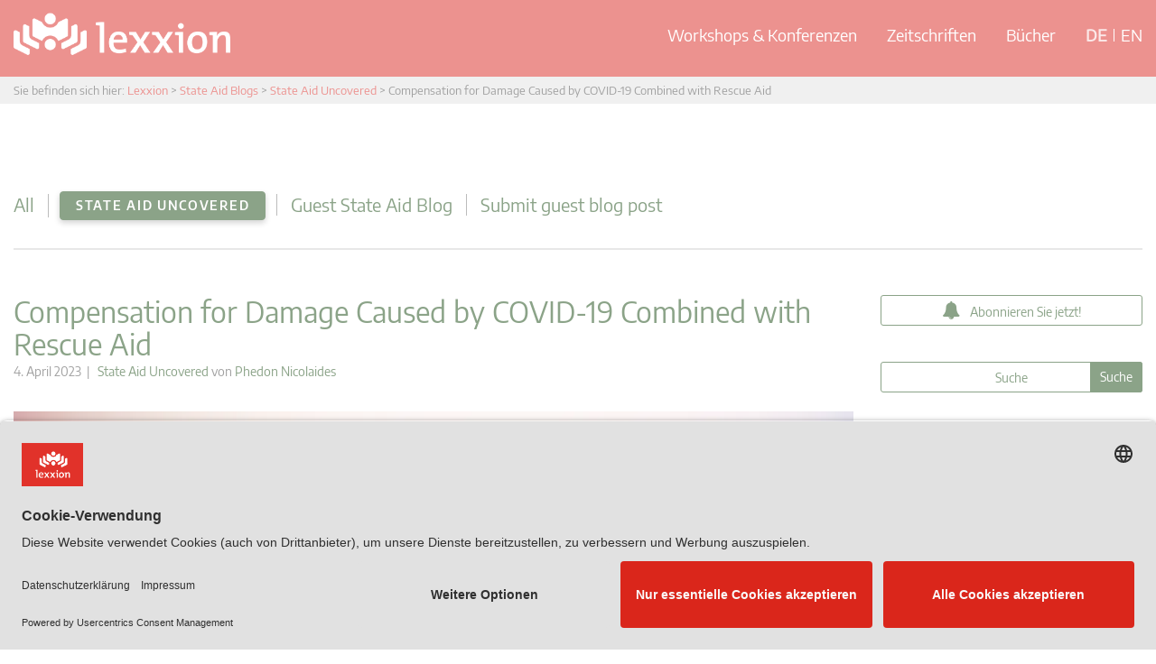

--- FILE ---
content_type: text/html; charset=UTF-8
request_url: https://www.lexxion.eu/stateaidpost/compensation-for-damage-caused-by-covid-19-combined-with-rescue-aid/
body_size: 40304
content:
<!DOCTYPE html>
<html lang="de-DE" prefix="og: https://ogp.me/ns#">
<head>
    <link rel="preconnect" href="//app.usercentrics.eu">
    <link rel="preconnect" href="//api.usercentrics.eu">
    <link rel="preload" href="//app.usercentrics.eu/browser-ui/latest/loader.js" as="script">

    <script id="usercentrics-cmp" src="https://app.usercentrics.eu/browser-ui/latest/loader.js" data-settings-id="UqlAo79WV" data-tcf-enabled></script>

    <meta charset="UTF-8">
    <meta name="viewport" content="width=device-width, initial-scale=1.0">
    <meta http-equiv="X-UA-Compatible" content="IE=edge">

    <title>Compensation for Damage Caused by COVID-19 Combined with Rescue Aid</title>

    <link rel="profile" href="https://gmpg.org/xfn/11">
    <link rel="pingback" href="https://www.lexxion.eu/xmlrpc.php">

    	<style>img:is([sizes="auto" i], [sizes^="auto," i]) { contain-intrinsic-size: 3000px 1500px }</style>
	
<!-- Suchmaschinen-Optimierung durch Rank Math PRO - https://rankmath.com/ -->
<meta name="description" content="Compensation for damage must be distinguished from losses caused by other factors."/>
<meta name="robots" content="follow, index, max-snippet:-1, max-video-preview:-1, max-image-preview:large"/>
<link rel="canonical" href="https://www.lexxion.eu/stateaidpost/compensation-for-damage-caused-by-covid-19-combined-with-rescue-aid/" />
<meta property="og:locale" content="de_DE" />
<meta property="og:type" content="article" />
<meta property="og:title" content="Compensation for Damage Caused by COVID-19 Combined with Rescue Aid" />
<meta property="og:description" content="Compensation for damage must be distinguished from losses caused by other factors." />
<meta property="og:url" content="https://www.lexxion.eu/stateaidpost/compensation-for-damage-caused-by-covid-19-combined-with-rescue-aid/" />
<meta property="og:site_name" content="Lexxion" />
<meta property="article:publisher" content="https://www.facebook.com/LexxionPublisher" />
<meta property="og:image" content="https://www.lexxion.eu/wp-content/uploads/2023/04/dddddddddd.png" />
<meta property="og:image:secure_url" content="https://www.lexxion.eu/wp-content/uploads/2023/04/dddddddddd.png" />
<meta property="og:image:width" content="1115" />
<meta property="og:image:height" content="628" />
<meta property="og:image:alt" content="Compensation for Damage Caused by COVID-19 Combined with Rescue Aid" />
<meta property="og:image:type" content="image/png" />
<meta property="article:published_time" content="2023-04-04T14:50:22+02:00" />
<meta name="twitter:card" content="summary_large_image" />
<meta name="twitter:title" content="Compensation for Damage Caused by COVID-19 Combined with Rescue Aid" />
<meta name="twitter:description" content="Compensation for damage must be distinguished from losses caused by other factors." />
<meta name="twitter:site" content="@lexxion" />
<meta name="twitter:creator" content="@lexxion" />
<meta name="twitter:image" content="https://www.lexxion.eu/wp-content/uploads/2023/04/dddddddddd.png" />
<script type="application/ld+json" class="rank-math-schema-pro">{"@context":"https://schema.org","@graph":[{"@type":"Organization","@id":"https://www.lexxion.eu/#organization","name":"Lexxion","url":"https://www.lexxion.eu","sameAs":["https://www.facebook.com/LexxionPublisher","https://twitter.com/lexxion","https://www.linkedin.com/company/lexxion-publisher"],"logo":{"@type":"ImageObject","@id":"https://www.lexxion.eu/#logo","url":"https://www.lexxion.eu/wp-content/uploads/2023/08/Lexxion-Logo_EN.png","contentUrl":"https://www.lexxion.eu/wp-content/uploads/2023/08/Lexxion-Logo_EN.png","caption":"Lexxion","inLanguage":"de","width":"285","height":"285"}},{"@type":"WebSite","@id":"https://www.lexxion.eu/#website","url":"https://www.lexxion.eu","name":"Lexxion","alternateName":"Lexxion Verlag","publisher":{"@id":"https://www.lexxion.eu/#organization"},"inLanguage":"de"},{"@type":"ImageObject","@id":"https://www.lexxion.eu/wp-content/uploads/2023/04/dddddddddd.png","url":"https://www.lexxion.eu/wp-content/uploads/2023/04/dddddddddd.png","width":"1115","height":"628","inLanguage":"de"},{"@type":"WebPage","@id":"https://www.lexxion.eu/stateaidpost/compensation-for-damage-caused-by-covid-19-combined-with-rescue-aid/#webpage","url":"https://www.lexxion.eu/stateaidpost/compensation-for-damage-caused-by-covid-19-combined-with-rescue-aid/","name":"Compensation for Damage Caused by COVID-19 Combined with Rescue Aid","datePublished":"2023-04-04T14:50:22+02:00","dateModified":"2023-04-04T14:50:22+02:00","isPartOf":{"@id":"https://www.lexxion.eu/#website"},"primaryImageOfPage":{"@id":"https://www.lexxion.eu/wp-content/uploads/2023/04/dddddddddd.png"},"inLanguage":"de"},{"@type":"Person","@id":"https://www.lexxion.eu/stateaidpost/compensation-for-damage-caused-by-covid-19-combined-with-rescue-aid/#author","name":"Phedon Nicolaides","image":{"@type":"ImageObject","@id":"https://secure.gravatar.com/avatar/0702a83216e30959e6ff4f1f9757afc90f806c121de0c767ae1865a27c248532?s=96&amp;d=mm&amp;r=g","url":"https://secure.gravatar.com/avatar/0702a83216e30959e6ff4f1f9757afc90f806c121de0c767ae1865a27c248532?s=96&amp;d=mm&amp;r=g","caption":"Phedon Nicolaides","inLanguage":"de"},"worksFor":{"@id":"https://www.lexxion.eu/#organization"}},{"@type":"Article","headline":"Compensation for Damage Caused by COVID-19 Combined with Rescue Aid","datePublished":"2023-04-04T14:50:22+02:00","dateModified":"2023-04-04T14:50:22+02:00","author":{"@id":"https://www.lexxion.eu/stateaidpost/compensation-for-damage-caused-by-covid-19-combined-with-rescue-aid/#author","name":"Phedon Nicolaides"},"publisher":{"@id":"https://www.lexxion.eu/#organization"},"description":"Compensation for damage must be distinguished from losses caused by other factors.","name":"Compensation for Damage Caused by COVID-19 Combined with Rescue Aid","@id":"https://www.lexxion.eu/stateaidpost/compensation-for-damage-caused-by-covid-19-combined-with-rescue-aid/#richSnippet","isPartOf":{"@id":"https://www.lexxion.eu/stateaidpost/compensation-for-damage-caused-by-covid-19-combined-with-rescue-aid/#webpage"},"image":{"@id":"https://www.lexxion.eu/wp-content/uploads/2023/04/dddddddddd.png"},"inLanguage":"de","mainEntityOfPage":{"@id":"https://www.lexxion.eu/stateaidpost/compensation-for-damage-caused-by-covid-19-combined-with-rescue-aid/#webpage"}}]}</script>
<!-- /Rank Math WordPress SEO Plugin -->


<link rel="alternate" type="application/rss+xml" title="Lexxion &raquo; Feed" href="https://www.lexxion.eu/feed/" />
<link rel="alternate" type="application/rss+xml" title="Lexxion &raquo; Kommentar-Feed" href="https://www.lexxion.eu/comments/feed/" />
<link rel="alternate" type="application/rss+xml" title="Lexxion &raquo; Compensation for Damage Caused by COVID-19 Combined with Rescue Aid Kommentar-Feed" href="https://www.lexxion.eu/stateaidpost/compensation-for-damage-caused-by-covid-19-combined-with-rescue-aid/feed/" />
<link data-minify="1" rel='stylesheet' id='wpra-lightbox-css' href='https://www.lexxion.eu/wp-content/cache/min/1/wp-content/plugins/wp-rss-aggregator/core/css/jquery-colorbox.css?ver=1769442915' type='text/css' media='all' />
<style id='wp-emoji-styles-inline-css' type='text/css'>

	img.wp-smiley, img.emoji {
		display: inline !important;
		border: none !important;
		box-shadow: none !important;
		height: 1em !important;
		width: 1em !important;
		margin: 0 0.07em !important;
		vertical-align: -0.1em !important;
		background: none !important;
		padding: 0 !important;
	}
</style>
<link rel='stylesheet' id='wp-block-library-css' href='https://www.lexxion.eu/wp-includes/css/dist/block-library/style.min.css?ver=6.8.3' type='text/css' media='all' />
<style id='classic-theme-styles-inline-css' type='text/css'>
/*! This file is auto-generated */
.wp-block-button__link{color:#fff;background-color:#32373c;border-radius:9999px;box-shadow:none;text-decoration:none;padding:calc(.667em + 2px) calc(1.333em + 2px);font-size:1.125em}.wp-block-file__button{background:#32373c;color:#fff;text-decoration:none}
</style>
<link data-minify="1" rel='stylesheet' id='wpra-displays-css' href='https://www.lexxion.eu/wp-content/cache/min/1/wp-content/plugins/wp-rss-aggregator/core/css/displays.css?ver=1769442915' type='text/css' media='all' />
<style id='global-styles-inline-css' type='text/css'>
:root{--wp--preset--aspect-ratio--square: 1;--wp--preset--aspect-ratio--4-3: 4/3;--wp--preset--aspect-ratio--3-4: 3/4;--wp--preset--aspect-ratio--3-2: 3/2;--wp--preset--aspect-ratio--2-3: 2/3;--wp--preset--aspect-ratio--16-9: 16/9;--wp--preset--aspect-ratio--9-16: 9/16;--wp--preset--color--black: #000000;--wp--preset--color--cyan-bluish-gray: #abb8c3;--wp--preset--color--white: #ffffff;--wp--preset--color--pale-pink: #f78da7;--wp--preset--color--vivid-red: #cf2e2e;--wp--preset--color--luminous-vivid-orange: #ff6900;--wp--preset--color--luminous-vivid-amber: #fcb900;--wp--preset--color--light-green-cyan: #7bdcb5;--wp--preset--color--vivid-green-cyan: #00d084;--wp--preset--color--pale-cyan-blue: #8ed1fc;--wp--preset--color--vivid-cyan-blue: #0693e3;--wp--preset--color--vivid-purple: #9b51e0;--wp--preset--gradient--vivid-cyan-blue-to-vivid-purple: linear-gradient(135deg,rgba(6,147,227,1) 0%,rgb(155,81,224) 100%);--wp--preset--gradient--light-green-cyan-to-vivid-green-cyan: linear-gradient(135deg,rgb(122,220,180) 0%,rgb(0,208,130) 100%);--wp--preset--gradient--luminous-vivid-amber-to-luminous-vivid-orange: linear-gradient(135deg,rgba(252,185,0,1) 0%,rgba(255,105,0,1) 100%);--wp--preset--gradient--luminous-vivid-orange-to-vivid-red: linear-gradient(135deg,rgba(255,105,0,1) 0%,rgb(207,46,46) 100%);--wp--preset--gradient--very-light-gray-to-cyan-bluish-gray: linear-gradient(135deg,rgb(238,238,238) 0%,rgb(169,184,195) 100%);--wp--preset--gradient--cool-to-warm-spectrum: linear-gradient(135deg,rgb(74,234,220) 0%,rgb(151,120,209) 20%,rgb(207,42,186) 40%,rgb(238,44,130) 60%,rgb(251,105,98) 80%,rgb(254,248,76) 100%);--wp--preset--gradient--blush-light-purple: linear-gradient(135deg,rgb(255,206,236) 0%,rgb(152,150,240) 100%);--wp--preset--gradient--blush-bordeaux: linear-gradient(135deg,rgb(254,205,165) 0%,rgb(254,45,45) 50%,rgb(107,0,62) 100%);--wp--preset--gradient--luminous-dusk: linear-gradient(135deg,rgb(255,203,112) 0%,rgb(199,81,192) 50%,rgb(65,88,208) 100%);--wp--preset--gradient--pale-ocean: linear-gradient(135deg,rgb(255,245,203) 0%,rgb(182,227,212) 50%,rgb(51,167,181) 100%);--wp--preset--gradient--electric-grass: linear-gradient(135deg,rgb(202,248,128) 0%,rgb(113,206,126) 100%);--wp--preset--gradient--midnight: linear-gradient(135deg,rgb(2,3,129) 0%,rgb(40,116,252) 100%);--wp--preset--font-size--small: 13px;--wp--preset--font-size--medium: 20px;--wp--preset--font-size--large: 36px;--wp--preset--font-size--x-large: 42px;--wp--preset--spacing--20: 0.44rem;--wp--preset--spacing--30: 0.67rem;--wp--preset--spacing--40: 1rem;--wp--preset--spacing--50: 1.5rem;--wp--preset--spacing--60: 2.25rem;--wp--preset--spacing--70: 3.38rem;--wp--preset--spacing--80: 5.06rem;--wp--preset--shadow--natural: 6px 6px 9px rgba(0, 0, 0, 0.2);--wp--preset--shadow--deep: 12px 12px 50px rgba(0, 0, 0, 0.4);--wp--preset--shadow--sharp: 6px 6px 0px rgba(0, 0, 0, 0.2);--wp--preset--shadow--outlined: 6px 6px 0px -3px rgba(255, 255, 255, 1), 6px 6px rgba(0, 0, 0, 1);--wp--preset--shadow--crisp: 6px 6px 0px rgba(0, 0, 0, 1);}:where(.is-layout-flex){gap: 0.5em;}:where(.is-layout-grid){gap: 0.5em;}body .is-layout-flex{display: flex;}.is-layout-flex{flex-wrap: wrap;align-items: center;}.is-layout-flex > :is(*, div){margin: 0;}body .is-layout-grid{display: grid;}.is-layout-grid > :is(*, div){margin: 0;}:where(.wp-block-columns.is-layout-flex){gap: 2em;}:where(.wp-block-columns.is-layout-grid){gap: 2em;}:where(.wp-block-post-template.is-layout-flex){gap: 1.25em;}:where(.wp-block-post-template.is-layout-grid){gap: 1.25em;}.has-black-color{color: var(--wp--preset--color--black) !important;}.has-cyan-bluish-gray-color{color: var(--wp--preset--color--cyan-bluish-gray) !important;}.has-white-color{color: var(--wp--preset--color--white) !important;}.has-pale-pink-color{color: var(--wp--preset--color--pale-pink) !important;}.has-vivid-red-color{color: var(--wp--preset--color--vivid-red) !important;}.has-luminous-vivid-orange-color{color: var(--wp--preset--color--luminous-vivid-orange) !important;}.has-luminous-vivid-amber-color{color: var(--wp--preset--color--luminous-vivid-amber) !important;}.has-light-green-cyan-color{color: var(--wp--preset--color--light-green-cyan) !important;}.has-vivid-green-cyan-color{color: var(--wp--preset--color--vivid-green-cyan) !important;}.has-pale-cyan-blue-color{color: var(--wp--preset--color--pale-cyan-blue) !important;}.has-vivid-cyan-blue-color{color: var(--wp--preset--color--vivid-cyan-blue) !important;}.has-vivid-purple-color{color: var(--wp--preset--color--vivid-purple) !important;}.has-black-background-color{background-color: var(--wp--preset--color--black) !important;}.has-cyan-bluish-gray-background-color{background-color: var(--wp--preset--color--cyan-bluish-gray) !important;}.has-white-background-color{background-color: var(--wp--preset--color--white) !important;}.has-pale-pink-background-color{background-color: var(--wp--preset--color--pale-pink) !important;}.has-vivid-red-background-color{background-color: var(--wp--preset--color--vivid-red) !important;}.has-luminous-vivid-orange-background-color{background-color: var(--wp--preset--color--luminous-vivid-orange) !important;}.has-luminous-vivid-amber-background-color{background-color: var(--wp--preset--color--luminous-vivid-amber) !important;}.has-light-green-cyan-background-color{background-color: var(--wp--preset--color--light-green-cyan) !important;}.has-vivid-green-cyan-background-color{background-color: var(--wp--preset--color--vivid-green-cyan) !important;}.has-pale-cyan-blue-background-color{background-color: var(--wp--preset--color--pale-cyan-blue) !important;}.has-vivid-cyan-blue-background-color{background-color: var(--wp--preset--color--vivid-cyan-blue) !important;}.has-vivid-purple-background-color{background-color: var(--wp--preset--color--vivid-purple) !important;}.has-black-border-color{border-color: var(--wp--preset--color--black) !important;}.has-cyan-bluish-gray-border-color{border-color: var(--wp--preset--color--cyan-bluish-gray) !important;}.has-white-border-color{border-color: var(--wp--preset--color--white) !important;}.has-pale-pink-border-color{border-color: var(--wp--preset--color--pale-pink) !important;}.has-vivid-red-border-color{border-color: var(--wp--preset--color--vivid-red) !important;}.has-luminous-vivid-orange-border-color{border-color: var(--wp--preset--color--luminous-vivid-orange) !important;}.has-luminous-vivid-amber-border-color{border-color: var(--wp--preset--color--luminous-vivid-amber) !important;}.has-light-green-cyan-border-color{border-color: var(--wp--preset--color--light-green-cyan) !important;}.has-vivid-green-cyan-border-color{border-color: var(--wp--preset--color--vivid-green-cyan) !important;}.has-pale-cyan-blue-border-color{border-color: var(--wp--preset--color--pale-cyan-blue) !important;}.has-vivid-cyan-blue-border-color{border-color: var(--wp--preset--color--vivid-cyan-blue) !important;}.has-vivid-purple-border-color{border-color: var(--wp--preset--color--vivid-purple) !important;}.has-vivid-cyan-blue-to-vivid-purple-gradient-background{background: var(--wp--preset--gradient--vivid-cyan-blue-to-vivid-purple) !important;}.has-light-green-cyan-to-vivid-green-cyan-gradient-background{background: var(--wp--preset--gradient--light-green-cyan-to-vivid-green-cyan) !important;}.has-luminous-vivid-amber-to-luminous-vivid-orange-gradient-background{background: var(--wp--preset--gradient--luminous-vivid-amber-to-luminous-vivid-orange) !important;}.has-luminous-vivid-orange-to-vivid-red-gradient-background{background: var(--wp--preset--gradient--luminous-vivid-orange-to-vivid-red) !important;}.has-very-light-gray-to-cyan-bluish-gray-gradient-background{background: var(--wp--preset--gradient--very-light-gray-to-cyan-bluish-gray) !important;}.has-cool-to-warm-spectrum-gradient-background{background: var(--wp--preset--gradient--cool-to-warm-spectrum) !important;}.has-blush-light-purple-gradient-background{background: var(--wp--preset--gradient--blush-light-purple) !important;}.has-blush-bordeaux-gradient-background{background: var(--wp--preset--gradient--blush-bordeaux) !important;}.has-luminous-dusk-gradient-background{background: var(--wp--preset--gradient--luminous-dusk) !important;}.has-pale-ocean-gradient-background{background: var(--wp--preset--gradient--pale-ocean) !important;}.has-electric-grass-gradient-background{background: var(--wp--preset--gradient--electric-grass) !important;}.has-midnight-gradient-background{background: var(--wp--preset--gradient--midnight) !important;}.has-small-font-size{font-size: var(--wp--preset--font-size--small) !important;}.has-medium-font-size{font-size: var(--wp--preset--font-size--medium) !important;}.has-large-font-size{font-size: var(--wp--preset--font-size--large) !important;}.has-x-large-font-size{font-size: var(--wp--preset--font-size--x-large) !important;}
:where(.wp-block-post-template.is-layout-flex){gap: 1.25em;}:where(.wp-block-post-template.is-layout-grid){gap: 1.25em;}
:where(.wp-block-columns.is-layout-flex){gap: 2em;}:where(.wp-block-columns.is-layout-grid){gap: 2em;}
:root :where(.wp-block-pullquote){font-size: 1.5em;line-height: 1.6;}
</style>
<link rel='stylesheet' id='events-manager-css' href='https://www.lexxion.eu/wp-content/plugins/events-manager/includes/css/events-manager.min.css?ver=7.2.1' type='text/css' media='all' />
<style id='events-manager-inline-css' type='text/css'>
body .em { --font-family : inherit; --font-weight : inherit; --font-size : 1em; --line-height : inherit; }
</style>
<link data-minify="1" rel='stylesheet' id='events-manager-pro-css' href='https://www.lexxion.eu/wp-content/cache/min/1/wp-content/plugins/events-manager-pro/includes/css/events-manager-pro.css?ver=1769442915' type='text/css' media='all' />
<link rel='stylesheet' id='wpml-legacy-dropdown-0-css' href='https://www.lexxion.eu/wp-content/plugins/sitepress-multilingual-cms/templates/language-switchers/legacy-dropdown/style.min.css?ver=1' type='text/css' media='all' />
<link rel='stylesheet' id='wpml-menu-item-0-css' href='https://www.lexxion.eu/wp-content/plugins/sitepress-multilingual-cms/templates/language-switchers/menu-item/style.min.css?ver=1' type='text/css' media='all' />
<link data-minify="1" rel='stylesheet' id='cms-navigation-style-base-css' href='https://www.lexxion.eu/wp-content/cache/min/1/wp-content/plugins/wpml-cms-nav/res/css/cms-navigation-base.css?ver=1769442915' type='text/css' media='screen' />
<link data-minify="1" rel='stylesheet' id='cms-navigation-style-css' href='https://www.lexxion.eu/wp-content/cache/min/1/wp-content/plugins/wpml-cms-nav/res/css/cms-navigation.css?ver=1769442915' type='text/css' media='screen' />
<link data-minify="1" rel='stylesheet' id='_tk-bootstrap-wp-css' href='https://www.lexxion.eu/wp-content/cache/min/1/wp-content/themes/lexxion/includes/css/bootstrap-wp.css?ver=1769442915' type='text/css' media='all' />
<link data-minify="1" rel='stylesheet' id='_tk-bootstrap-css' href='https://www.lexxion.eu/wp-content/cache/min/1/wp-content/themes/lexxion/includes/resources/bootstrap/css/bootstrap.min.css?ver=1769442915' type='text/css' media='all' />
<link data-minify="1" rel='stylesheet' id='_tk-font-awesome-css' href='https://www.lexxion.eu/wp-content/cache/min/1/wp-content/themes/lexxion/includes/css/font-awesome.min.css?ver=1769442915' type='text/css' media='all' />
<link data-minify="1" rel='stylesheet' id='_tk-style-css' href='https://www.lexxion.eu/wp-content/cache/min/1/wp-content/themes/lexxion/style.css?ver=1769442915' type='text/css' media='all' />
<link rel='stylesheet' id='_tk-bxslider-css' href='https://www.lexxion.eu/wp-content/themes/lexxion/assets/bxslider/jquery.bxslider.min.css?ver=4.2.17' type='text/css' media='all' />
<link rel='stylesheet' id='_tk-chosen-css' href='https://www.lexxion.eu/wp-content/themes/lexxion/assets/public/js/chosen_v1.8.7/chosen.min.css?ver=1' type='text/css' media='all' />
<link data-minify="1" rel='stylesheet' id='_tk-lex-css' href='https://www.lexxion.eu/wp-content/cache/min/1/wp-content/themes/lexxion/assets/public/css/lexxion.css?ver=1769442915' type='text/css' media='all' />
<link data-minify="1" rel='stylesheet' id='wpgdprc-front-css-css' href='https://www.lexxion.eu/wp-content/cache/min/1/wp-content/plugins/wp-gdpr-compliance/Assets/css/front.css?ver=1769442915' type='text/css' media='all' />
<style id='wpgdprc-front-css-inline-css' type='text/css'>
:root{--wp-gdpr--bar--background-color: #000000;--wp-gdpr--bar--color: #ffffff;--wp-gdpr--button--background-color: #000000;--wp-gdpr--button--background-color--darken: #000000;--wp-gdpr--button--color: #ffffff;}
</style>
<style id='rocket-lazyload-inline-css' type='text/css'>
.rll-youtube-player{position:relative;padding-bottom:56.23%;height:0;overflow:hidden;max-width:100%;}.rll-youtube-player:focus-within{outline: 2px solid currentColor;outline-offset: 5px;}.rll-youtube-player iframe{position:absolute;top:0;left:0;width:100%;height:100%;z-index:100;background:0 0}.rll-youtube-player img{bottom:0;display:block;left:0;margin:auto;max-width:100%;width:100%;position:absolute;right:0;top:0;border:none;height:auto;-webkit-transition:.4s all;-moz-transition:.4s all;transition:.4s all}.rll-youtube-player img:hover{-webkit-filter:brightness(75%)}.rll-youtube-player .play{height:100%;width:100%;left:0;top:0;position:absolute;background:url(https://www.lexxion.eu/wp-content/plugins/wp-rocket/assets/img/youtube.png) no-repeat center;background-color: transparent !important;cursor:pointer;border:none;}
</style>
<script type="text/javascript" src="https://www.lexxion.eu/wp-content/plugins/enable-jquery-migrate-helper/js/jquery/jquery-1.12.4-wp.js?ver=1.12.4-wp" id="jquery-core-js"></script>
<script type="text/javascript" src="https://www.lexxion.eu/wp-content/plugins/enable-jquery-migrate-helper/js/jquery-migrate/jquery-migrate-1.4.1-wp.js?ver=1.4.1-wp" id="jquery-migrate-js"></script>
<script type="text/javascript" src="https://www.lexxion.eu/wp-content/plugins/enable-jquery-migrate-helper/js/jquery-ui/core.min.js?ver=1.11.4-wp" id="jquery-ui-core-js"></script>
<script type="text/javascript" src="https://www.lexxion.eu/wp-content/plugins/enable-jquery-migrate-helper/js/jquery-ui/widget.min.js?ver=1.11.4-wp" id="jquery-ui-widget-js"></script>
<script type="text/javascript" src="https://www.lexxion.eu/wp-content/plugins/enable-jquery-migrate-helper/js/jquery-ui/position.min.js?ver=1.11.4-wp" id="jquery-ui-position-js"></script>
<script type="text/javascript" src="https://www.lexxion.eu/wp-content/plugins/enable-jquery-migrate-helper/js/jquery-ui/mouse.min.js?ver=1.11.4-wp" id="jquery-ui-mouse-js"></script>
<script type="text/javascript" src="https://www.lexxion.eu/wp-content/plugins/enable-jquery-migrate-helper/js/jquery-ui/sortable.min.js?ver=1.11.4-wp" id="jquery-ui-sortable-js"></script>
<script type="text/javascript" src="https://www.lexxion.eu/wp-content/plugins/enable-jquery-migrate-helper/js/jquery-ui/datepicker.min.js?ver=1.11.4-wp" id="jquery-ui-datepicker-js"></script>
<script type="text/javascript" id="jquery-ui-datepicker-js-after">
/* <![CDATA[ */
jQuery(function(jQuery){jQuery.datepicker.setDefaults({"closeText":"Schlie\u00dfen","currentText":"Heute","monthNames":["Januar","Februar","M\u00e4rz","April","Mai","Juni","Juli","August","September","Oktober","November","Dezember"],"monthNamesShort":["Jan.","Feb.","M\u00e4rz","Apr.","Mai","Juni","Juli","Aug.","Sep.","Okt.","Nov.","Dez."],"nextText":"Weiter","prevText":"Zur\u00fcck","dayNames":["Sonntag","Montag","Dienstag","Mittwoch","Donnerstag","Freitag","Samstag"],"dayNamesShort":["So.","Mo.","Di.","Mi.","Do.","Fr.","Sa."],"dayNamesMin":["S","M","D","M","D","F","S"],"dateFormat":"d. MM yy","firstDay":1,"isRTL":false});});
/* ]]> */
</script>
<script type="text/javascript" src="https://www.lexxion.eu/wp-content/plugins/enable-jquery-migrate-helper/js/jquery-ui/resizable.min.js?ver=1.11.4-wp" id="jquery-ui-resizable-js"></script>
<script type="text/javascript" src="https://www.lexxion.eu/wp-content/plugins/enable-jquery-migrate-helper/js/jquery-ui/draggable.min.js?ver=1.11.4-wp" id="jquery-ui-draggable-js"></script>
<script type="text/javascript" src="https://www.lexxion.eu/wp-content/plugins/enable-jquery-migrate-helper/js/jquery-ui/button.min.js?ver=1.11.4-wp" id="jquery-ui-button-js"></script>
<script type="text/javascript" src="https://www.lexxion.eu/wp-content/plugins/enable-jquery-migrate-helper/js/jquery-ui/dialog.min.js?ver=1.11.4-wp" id="jquery-ui-dialog-js"></script>
<script type="text/javascript" id="events-manager-js-extra">
/* <![CDATA[ */
var EM = {"ajaxurl":"https:\/\/www.lexxion.eu\/wp-admin\/admin-ajax.php?em_lang=de_DE&lang=de","locationajaxurl":"https:\/\/www.lexxion.eu\/wp-admin\/admin-ajax.php?action=locations_search&em_lang=de_DE&lang=de","firstDay":"1","locale":"de","dateFormat":"yy-mm-dd","ui_css":"https:\/\/www.lexxion.eu\/wp-content\/plugins\/events-manager\/includes\/css\/jquery-ui\/build.min.css","show24hours":"1","is_ssl":"1","autocomplete_limit":"10","calendar":{"breakpoints":{"small":560,"medium":908,"large":false}},"phone":"","datepicker":{"format":"d.m.Y","locale":"de"},"search":{"breakpoints":{"small":650,"medium":850,"full":false}},"url":"https:\/\/www.lexxion.eu\/wp-content\/plugins\/events-manager","assets":{"input.em-uploader":{"js":{"em-uploader":{"url":"https:\/\/www.lexxion.eu\/wp-content\/plugins\/events-manager\/includes\/js\/em-uploader.js?v=7.2.1","event":"em_uploader_ready"}}},".em-event-editor":{"js":{"event-editor":{"url":"https:\/\/www.lexxion.eu\/wp-content\/plugins\/events-manager\/includes\/js\/events-manager-event-editor.js?v=7.2.1","event":"em_event_editor_ready"}},"css":{"event-editor":"https:\/\/www.lexxion.eu\/wp-content\/plugins\/events-manager\/includes\/css\/events-manager-event-editor.min.css?v=7.2.1"}},".em-recurrence-sets, .em-timezone":{"js":{"luxon":{"url":"luxon\/luxon.js?v=7.2.1","event":"em_luxon_ready"}}},".em-booking-form, #em-booking-form, .em-booking-recurring, .em-event-booking-form":{"js":{"attendee-forms":{"url":"https:\/\/www.lexxion.eu\/wp-content\/plugins\/events-manager-pro\/add-ons\/bookings-form\/attendee-forms.js?v=3.7.2.2","requires":"em-bookings"},"em-bookings":{"url":"https:\/\/www.lexxion.eu\/wp-content\/plugins\/events-manager\/includes\/js\/bookingsform.js?v=7.2.1","event":"em_booking_form_js_loaded"}}},"#em-opt-archetypes":{"js":{"archetypes":"https:\/\/www.lexxion.eu\/wp-content\/plugins\/events-manager\/includes\/js\/admin-archetype-editor.js?v=7.2.1","archetypes_ms":"https:\/\/www.lexxion.eu\/wp-content\/plugins\/events-manager\/includes\/js\/admin-archetypes.js?v=7.2.1","qs":"qs\/qs.js?v=7.2.1"}}},"cached":"1","bookingInProgress":"Bitte warte, w\u00e4hrend die Buchung abgeschickt wird.","tickets_save":"Ticket speichern","bookingajaxurl":"https:\/\/www.lexxion.eu\/wp-admin\/admin-ajax.php?em_lang=de_DE&lang=de","bookings_export_save":"Buchungen exportieren","bookings_settings_save":"Einstellungen speichern","booking_delete":"Bist du dir sicher, dass du es l\u00f6schen m\u00f6chtest?","booking_offset":"30","bookings":{"submit_button":{"text":{"default":"Registrierung kostenpflichtig abschlie\u00dfen","free":"Registrierung kostenpflichtig abschlie\u00dfen","payment":"Jetzt kostenpflichtig buchen","processing":"Registrierung in Bearbeitung | Registration in progress"}},"update_listener":""},"bb_full":"Ausverkauft","bb_book":"Jetzt buchen","bb_booking":"Buche ...","bb_booked":"Buchung Abgesendet","bb_error":"Buchung Fehler. Nochmal versuchen?","bb_cancel":"Abbrechen","bb_canceling":"Stornieren ...","bb_cancelled":"Abgesagt","bb_cancel_error":"Stornierung Fehler. Nochmal versuchen?","txt_search":"Suche","txt_searching":"Suche...","txt_loading":"Wird geladen\u00a0\u2026","cache":"1","api_nonce":"c776c9777a","attendance_api_url":"https:\/\/www.lexxion.eu\/wp-json\/events-manager\/v1\/attendance"};
/* ]]> */
</script>
<script type="text/javascript" src="https://www.lexxion.eu/wp-content/plugins/events-manager/includes/js/events-manager.js?ver=7.2.1" id="events-manager-js"></script>
<script type="text/javascript" src="https://www.lexxion.eu/wp-content/plugins/events-manager/includes/external/flatpickr/l10n/de.js?ver=7.2.1" id="em-flatpickr-localization-js"></script>
<script type="text/javascript" src="https://www.lexxion.eu/wp-content/plugins/sitepress-multilingual-cms/templates/language-switchers/legacy-dropdown/script.min.js?ver=1" id="wpml-legacy-dropdown-0-js"></script>
<script type="text/javascript" src="https://www.lexxion.eu/wp-content/themes/lexxion/assets/public/js/journal-toc.js?ver=1.0.0" id="_tk-journal-toc-js"></script>
<script type="text/javascript" src="https://www.lexxion.eu/wp-content/themes/lexxion/includes/resources/bootstrap/js/bootstrap.min.js?ver=6.8.3" id="_tk-bootstrapjs-js"></script>
<script type="text/javascript" src="https://www.lexxion.eu/wp-content/themes/lexxion/includes/js/bootstrap-wp.js?ver=6.8.3" id="_tk-bootstrapwp-js"></script>
<script type="text/javascript" src="https://www.lexxion.eu/wp-content/themes/lexxion/assets/bxslider/jquery.bxslider.min.js?ver=4.2.17" id="_tk-bxslider-js"></script>
<script type="text/javascript" src="https://www.lexxion.eu/wp-content/themes/lexxion/assets/public/js/chosen_v1.8.7/chosen.jquery.min.js?ver=6.8.3" id="_tk-chosen-js"></script>
<script type="text/javascript" src="https://www.lexxion.eu/wp-content/themes/lexxion/assets/public/js/slick.min.js?ver=6.8.3" id="_tk-slick-js"></script>
<script type="text/javascript" id="_tk-ownjs-js-extra">
/* <![CDATA[ */
var myajax = {"ajax_url":"https:\/\/www.lexxion.eu\/wp-admin\/admin-ajax.php"};
/* ]]> */
</script>
<script type="text/javascript" src="https://www.lexxion.eu/wp-content/themes/lexxion/assets/public/js/lexxion.js?ver=1.0.3" id="_tk-ownjs-js"></script>
<script type="text/javascript" src="https://www.lexxion.eu/wp-content/themes/lexxion/assets/public/js/plus-b.js?ver=6.8.3" id="_tk-plusb-js"></script>
<script type="text/javascript" id="wpgdprc-front-js-js-extra">
/* <![CDATA[ */
var wpgdprcFront = {"ajaxUrl":"https:\/\/www.lexxion.eu\/wp-admin\/admin-ajax.php","ajaxNonce":"4926b59947","ajaxArg":"security","pluginPrefix":"wpgdprc","blogId":"1","isMultiSite":"","locale":"de_DE","showSignUpModal":"","showFormModal":"","cookieName":"wpgdprc-consent","consentVersion":"","path":"\/","prefix":"wpgdprc"};
/* ]]> */
</script>
<script type="text/javascript" src="https://www.lexxion.eu/wp-content/plugins/wp-gdpr-compliance/Assets/js/front.min.js?ver=1651588098" id="wpgdprc-front-js-js"></script>
<link rel="https://api.w.org/" href="https://www.lexxion.eu/wp-json/" /><link rel="EditURI" type="application/rsd+xml" title="RSD" href="https://www.lexxion.eu/xmlrpc.php?rsd" />
<meta name="generator" content="WordPress 6.8.3" />
<link rel='shortlink' href='https://www.lexxion.eu/?p=64584' />
<link rel="alternate" title="oEmbed (JSON)" type="application/json+oembed" href="https://www.lexxion.eu/wp-json/oembed/1.0/embed?url=https%3A%2F%2Fwww.lexxion.eu%2Fstateaidpost%2Fcompensation-for-damage-caused-by-covid-19-combined-with-rescue-aid%2F" />
<link rel="alternate" title="oEmbed (XML)" type="text/xml+oembed" href="https://www.lexxion.eu/wp-json/oembed/1.0/embed?url=https%3A%2F%2Fwww.lexxion.eu%2Fstateaidpost%2Fcompensation-for-damage-caused-by-covid-19-combined-with-rescue-aid%2F&#038;format=xml" />
<meta name="generator" content="WPML ver:4.8.3 stt:1,3;" />

        <script type="text/javascript">
            var jQueryMigrateHelperHasSentDowngrade = false;

			window.onerror = function( msg, url, line, col, error ) {
				// Break out early, do not processing if a downgrade reqeust was already sent.
				if ( jQueryMigrateHelperHasSentDowngrade ) {
					return true;
                }

				var xhr = new XMLHttpRequest();
				var nonce = 'c9f7ce18d5';
				var jQueryFunctions = [
					'andSelf',
					'browser',
					'live',
					'boxModel',
					'support.boxModel',
					'size',
					'swap',
					'clean',
					'sub',
                ];
				var match_pattern = /\)\.(.+?) is not a function/;
                var erroredFunction = msg.match( match_pattern );

                // If there was no matching functions, do not try to downgrade.
                if ( null === erroredFunction || typeof erroredFunction !== 'object' || typeof erroredFunction[1] === "undefined" || -1 === jQueryFunctions.indexOf( erroredFunction[1] ) ) {
                    return true;
                }

                // Set that we've now attempted a downgrade request.
                jQueryMigrateHelperHasSentDowngrade = true;

				xhr.open( 'POST', 'https://www.lexxion.eu/wp-admin/admin-ajax.php' );
				xhr.setRequestHeader( 'Content-Type', 'application/x-www-form-urlencoded' );
				xhr.onload = function () {
					var response,
                        reload = false;

					if ( 200 === xhr.status ) {
                        try {
                        	response = JSON.parse( xhr.response );

                        	reload = response.data.reload;
                        } catch ( e ) {
                        	reload = false;
                        }
                    }

					// Automatically reload the page if a deprecation caused an automatic downgrade, ensure visitors get the best possible experience.
					if ( reload ) {
						location.reload();
                    }
				};

				xhr.send( encodeURI( 'action=jquery-migrate-downgrade-version&_wpnonce=' + nonce ) );

				// Suppress error alerts in older browsers
				return true;
			}
        </script>

				<style type="text/css">
			.em-coupon-message { display:inline-block; margin:5px 0 0; }
			.em-coupon-success { color:green; }
			.em-coupon-error { color:red; }
			.em-cart-coupons-form .em-coupon-message{ margin:0 20px 0 0; }
			.em-coupon-error .em-icon {
				background-color: red;
				-webkit-mask-image: var(--icon-cross-circle);
				mask-image: var(--icon-cross-circle);
			}
			.em-coupon-success .em-icon {
				background-color: green;
				-webkit-mask-image: var(--icon-checkmark-circle);
				mask-image: var(--icon-checkmark-circle);
			}
			.em-coupon-code.loading {
				background: var(--icon-spinner) calc(100% - 10px) 50% no-repeat;
				background-size: 20px;
			}
		</style>
			<style type="text/css">
			.site-title,
		.site-description {
			position: absolute;
			clip: rect(1px, 1px, 1px, 1px);
		}
		</style>
	
<script type="text/javascript">
var wpmlAjax = 'https://www.lexxion.eu/wp-content/plugins/wp-mailinglist/wp-mailinglist-ajax.php';
var wpmlUrl = 'https://www.lexxion.eu/wp-content/plugins/wp-mailinglist';
var wpmlScroll = "N";
var newsletters_locale = "de";

	var newsletters_ajaxurl = 'https://www.lexxion.eu/wp-admin/admin-ajax.php?lang=de&';

$ = jQuery.noConflict();

jQuery(document).ready(function() {
	if (jQuery.isFunction(jQuery.fn.select2)) {
		jQuery('.newsletters select').select2();
	}
	
	if (jQuery.isFunction(jQuery.fn.tooltip)) {
		jQuery('[data-toggle="tooltip"]').tooltip();
	}
});
</script>

<link rel="icon" href="https://www.lexxion.eu/wp-content/uploads/2021/03/favicon-256x256-1-150x150.png" sizes="32x32" />
<link rel="icon" href="https://www.lexxion.eu/wp-content/uploads/2021/03/favicon-256x256-1.png" sizes="192x192" />
<link rel="apple-touch-icon" href="https://www.lexxion.eu/wp-content/uploads/2021/03/favicon-256x256-1.png" />
<meta name="msapplication-TileImage" content="https://www.lexxion.eu/wp-content/uploads/2021/03/favicon-256x256-1.png" />
		<style type="text/css" id="wp-custom-css">
			.bx-wrapper .bx-loading {
	display: none !important;
}

.site-header.site-header-v2 .site-branding-image img, .site-header.site-header-v2 .site-branding-image picture {
	max-width: 240px !important;
}

@media screen and (max-width: 767px) {
	.site-header.site-header-v2 .site-branding-image img, .site-header.site-header-v2 .site-branding-image picture {
	max-width: 140px !important;
}
	
	.site-header.site-header-v2 {
		min-height: auto !important;
		height: auto !important;
	}
}

.newsletters.newsletters-form-wrapper form label.control-label.wpmlcustomfield1, .newsletters.newsletters-form-wrapper form label.control-label.wpmlcustomfield3, .newsletters.newsletters-form-wrapper form label.control-label.wpmlcustomfield4 {
	display: block !important;
}
.content-padder.content-blog.case-c-264-23-booking-com-ancillary-restraints-and-market-definition-in-the-platform-economy h1.page-title,
.content-padder.content-blog.case-c-264-23-booking-com-ancillary-restraints-and-market-definition-in-the-platform-economy .nav-tabs > li > a,
.content-padder.content-blog.case-c-264-23-booking-com-ancillary-restraints-and-market-definition-in-the-platform-economy .left:before,
.content-padder.content-blog.case-c-264-23-booking-com-ancillary-restraints-and-market-definition-in-the-platform-economy .lexx-sidebar a/*, .content-padder.content-blog.case-c-264-23-booking-com-ancillary-restraints-and-market-definition-in-the-platform-economy*/ {
    color: #ec5b46 !important;
}
.content-padder.content-blog.case-c-264-23-booking-com-ancillary-restraints-and-market-definition-in-the-platform-economy span.coreblog,
.content-padder.content-blog.case-c-264-23-booking-com-ancillary-restraints-and-market-definition-in-the-platform-economy .state-aid,
.content-padder.content-blog.case-c-264-23-booking-com-ancillary-restraints-and-market-definition-in-the-platform-economy a.right.ebb{
    background-color: #ec5b46 !important;
}
.content-padder.content-blog.case-c-264-23-booking-com-ancillary-restraints-and-market-definition-in-the-platform-economy .tags a,
.content-padder.content-blog.case-c-264-23-booking-com-ancillary-restraints-and-market-definition-in-the-platform-economy .lexx-sidebar a span:before,
.content-padder.content-blog.case-c-264-23-booking-com-ancillary-restraints-and-market-definition-in-the-platform-economy .search-form .search-input,
.content-padder.content-blog.case-c-264-23-booking-com-ancillary-restraints-and-market-definition-in-the-platform-economy .search-form .search-input,
.content-padder.content-blog.case-c-264-23-booking-com-ancillary-restraints-and-market-definition-in-the-platform-economy .lexx-sidebar a{
	color:#ec5b46 !important;
	    border-color: #ec5b46 !important;
}
.content-padder.content-blog.case-c-264-23-booking-com-ancillary-restraints-and-market-definition-in-the-platform-economy a.right.ebb {
	border-color:#ec5b46 !important;
}
.content-padder.content-blog.case-c-264-23-booking-com-ancillary-restraints-and-market-definition-in-the-platform-economy input#searchsubmit{
	background:#ec5b46 !important;
}
.content-padder.content-blog.case-c-264-23-booking-com-ancillary-restraints-and-market-definition-in-the-platform-economy  .left {
	    text-decoration-color: #ec5b46 !important;
}
.nav-tabs>li>a.order_now_button.sbc.sbb{
    border-color: #174711 !important;
    background: #174711 !important;
	
}
.post-type-archive .content-blog .post-item .post-content .expert-bottom .left {
    text-decoration-color: inherit !important;
}
.content-blog .post-item .post-content a {
    color: #174711 !important;
}

body .subheader .custom-arrow-btn {
    border-color: #174711 !important;
    color: #174711 !important;
}
body .subheader .custom-arrow-btn:before {
    color: #174711 !important;
}
.main-content .newsletter-full-grey .split-banner-wrapper .content-middle .plit_line{
	    background: #cecece !important;
}
.post_date a {
    color: inherit;
}
.home-magazine {
	height: 555px !important;
}
.home-magazine img {
    width: 100%;
}
.content-padder.content-blog.case-c-264-23-booking-com-ancillary-restraints-and-market-definition-in-the-platform-economy a#order_now_button {
    background-color: #ec5b46 !important;
    border-color: #ec5b46 !important;
}
.content-padder.content-blog.case-c-264-23-booking-com-ancillary-restraints-and-market-definition-in-the-platform-economy .post-content a, 
.content-padder.content-blog.case-c-264-23-booking-com-ancillary-restraints-and-market-definition-in-the-platform-economy .post-content .left{
    color: #ec5b46 !important;
}
.content-padder.content-blog.case-c-264-23-booking-com-ancillary-restraints-and-market-definition-in-the-platform-economy .search-form .search-input::placeholder, .content-padder.content-blog.i-compensation-can-be-state-aid-ii-failure-to-act .search-input::placeholder{
    color: inherit !important;
}
.content-padder.content-blog.i-compensation-can-be-state-aid-ii-failure-to-act .lexx-sidebar a,
.content-padder.content-blog.i-compensation-can-be-state-aid-ii-failure-to-act .blog_subscribe .sample_r_icon:before{
    color: #174711 !important;
    border-color: #174711 !important;
}
.content-padder.content-blog.i-compensation-can-be-state-aid-ii-failure-to-act  .search-form .search-input {
    color: #174711 !important;
    border-color: #174711 !important;
}
.content-padder.content-blog.i-compensation-can-be-state-aid-ii-failure-to-act .search-form .search-submit{
	background-color:#174711 !important;
}

#stickThis.stick {
	top: 114px !important;
}
body.archive.post-type-archive.post-type-archive-dpi.post-type-archive-stateaidpost .newsletter-full-grey .split-banner-wrapper .content-right a {
    color: #fff !important;
    border-color: #d92520 !important;
}
.home-magazine img {
    height: 470px !important;
}
.bx-wrapper .bx-controls-direction a{
      bottom: -50px;
}
.button-grid{
	padding-top:40px
}
div#home_magazine_bxslider .bx-wrapper {
    max-width: 100% !important;
}
.blog_box a.custom-arrow-btn {
    margin-top: 20px !important;
}

body.post-type-archive-cclr-blog .content-blog .post-item .post-header .state-aid,
body.post-type-archive-cclr-blog .content-blog .post-item .post-header .state-aid.ebg,
body.post-type-archive-stateaidpost.post-type-archive-cclr-blog .content-blog .post-item .post-header .state-aid,
body.post-type-archive-stateaidpost.post-type-archive-cclr-blog .content-blog .post-item .post-header .state-aid.ebg {
	background-color: #00467e !important;
}

.ehpl .zbb, .ehpl #stay_informed .zbb, .ehpl .zbb.sample_r {
    border: 1px solid #006b75;
}

.uwp .zbb, .uwp #stay_informed .zbb, .uwp .zbb.sample_r {
    border: 1px solid #4f6374;
}		</style>
		<noscript><style id="rocket-lazyload-nojs-css">.rll-youtube-player, [data-lazy-src]{display:none !important;}</style></noscript>
    <!-- Matomo Tag Manager -->
    <script type="text/plain" data-usercentrics="Friendly Analytics">
        var _mtm = window._mtm = window._mtm || [];
        _mtm.push({'mtm.startTime': (new Date().getTime()), 'event': 'mtm.Start'});
        var d=document, g=d.createElement('script'), s=d.getElementsByTagName('script')[0];
        g.async=true; g.src='https://app.friendlyanalytics.com/js/container_mPa9v8mH.js'; s.parentNode.insertBefore(g,s);
    </script>
    <!-- End Matomo Tag Manager -->

    <script defer src="https://www.lexxion.eu/wp-content/themes/lexxion/includes/js/fontawesome-all.js"></script>
    <link data-minify="1" rel='stylesheet' id='_tk-font-awesome-css' href='https://www.lexxion.eu/wp-content/cache/min/1/wp-content/themes/lexxion/includes/css/font-awesome.min.css?ver=1769442915' type='text/css' media='all'/>

    <script type="text/javascript">
        var RecaptchaOptions = {
            lang : 'de'
        };
    </script>

    <!-- temp css -> move to CSS file -->
    <style data-nooptimize>
        .event-categories-abfall-und-umweltrecht .ebb, .event-categories-environmental-climate-law .ebb { border: 1px solid var(--c-auu) !important; }
        .event-categories-abfall-und-umweltrecht .ebg, .event-categories-environmental-climate-law .ebg{ background-color: var(--c-auu) !important; }
        .event-categories-abfall-und-umweltrecht .em.em-event-booking-form h3.em-booking-section-title,
        .event-categories-environmental-climate-law .em.em-event-booking-form h3.em-booking-section-title { border-left-color: var(--c-auu) !important; }
        .event-categories-abfall-und-umweltrecht #register #choice .cbuttons.selected,
        .event-categories-abfall-und-umweltrecht #register #finner .all_topics_btn_wrapper .all_topics_btn .all_topics,
        .event-categories-abfall-und-umweltrecht #register .em-booking-buttons #em-booking-submit,
        .event-categories-environmental-climate-law #register #choice .cbuttons.selected,
        .event-categories-environmental-climate-law #register #finner .all_topics_btn_wrapper .all_topics_btn .all_topics,
        .event-categories-environmental-climate-law #register .em-booking-buttons #em-booking-submit { background: var(--c-auu) !important; border-color: var(--c-auu) !important; color: #fff !important; }

        .event-categories-eu-struktur-fonds .ebb, .event-categories-european-structural-and-investment-funds .ebb { border: 1px solid var(--c-esf) !important; }
        .event-categories-eu-struktur-fonds .ebg, .event-categories-european-structural-and-investment-funds .ebg { background-color: var(--c-esf) !important; }
        .event-categories-eu-struktur-fonds .em.em-event-booking-form h3.em-booking-section-title,
        .event-categories-european-structural-and-investment-funds .em.em-event-booking-form h3.em-booking-section-title { border-left-color: var(--c-esf) !important; }
        .event-categories-eu-struktur-fonds #register #choice .cbuttons.selected,
        .event-categories-eu-struktur-fonds #register #finner .all_topics_btn_wrapper .all_topics_btn .all_topics,
        .event-categories-eu-struktur-fonds #register .em-booking-buttons #em-booking-submit,
        .event-categories-european-structural-and-investment-funds #register #choice .cbuttons.selected,
        .event-categories-european-structural-and-investment-funds #register #finner .all_topics_btn_wrapper .all_topics_btn .all_topics,
        .event-categories-european-structural-and-investment-funds #register .em-booking-buttons #em-booking-submit { background: var(--c-esf) !important; border-color: var(--c-esf) !important; color: #fff !important; }

        .event-categories-vergaberecht-und-ppp .ebb, .event-categories-public-procurement-ppp-law .ebb { border: 1px solid var(--c-vup) !important; }
        .event-categories-vergaberecht-und-ppp .ebg, .event-categories-public-procurement-ppp-law .ebg { background-color: var(--c-vup) !important; }
        .event-categories-vergaberecht-und-ppp .em.em-event-booking-form h3.em-booking-section-title,
        .event-categories-public-procurement-ppp-law .em.em-event-booking-form h3.em-booking-section-title { border-left-color: var(--c-vup) !important; }
        .event-categories-vergaberecht-und-ppp #register #choice .cbuttons.selected,
        .event-categories-vergaberecht-und-ppp #register #finner .all_topics_btn_wrapper .all_topics_btn .all_topics,
        .event-categories-vergaberecht-und-ppp #register .em-booking-buttons #em-booking-submit,
        .event-categories-public-procurement-ppp-law #register #choice .cbuttons.selected,
        .event-categories-public-procurement-ppp-law #register #finner .all_topics_btn_wrapper .all_topics_btn .all_topics,
        .event-categories-public-procurement-ppp-law #register .em-booking-buttons #em-booking-submit{ background: var(--c-vup) !important; border-color: var(--c-vup) !important; color: #fff !important; }

        .event-categories-reach-lebensmittel-und-pharmarecht .ebb, .event-categories-food-chemical-and-pharmaceutical-law .ebb { border: 1px solid var(--c-rlup) !important; }
        .event-categories-reach-lebensmittel-und-pharmarecht .ebg, .event-categories-food-chemical-and-pharmaceutical-law .ebg { background-color: var(--c-rlup) !important; }
        .event-categories-reach-lebensmittel-und-pharmarecht .em.em-event-booking-form h3.em-booking-section-title,
        .event-categories-food-chemical-and-pharmaceutical-law .em.em-event-booking-form h3.em-booking-section-title { border-left-color: var(--c-rlup) !important; }
        .event-categories-reach-lebensmittel-und-pharmarecht #register #choice .cbuttons.selected,
        .event-categories-reach-lebensmittel-und-pharmarecht #register #finner .all_topics_btn_wrapper .all_topics_btn .all_topics,
        .event-categories-reach-lebensmittel-und-pharmarecht #register .em-booking-buttons #em-booking-submit,
        .event-categories-food-chemical-and-pharmaceutical-law #register #choice .cbuttons.selected,
        .event-categories-food-chemical-and-pharmaceutical-law #register #finner .all_topics_btn_wrapper .all_topics_btn .all_topics,
        .event-categories-food-chemical-and-pharmaceutical-law #register .em-booking-buttons #em-booking-submit{ background: var(--c-rlup) !important; border-color: var(--c-rlup) !important; color: #fff !important; }

        .event-categories-wettbewerbsrecht .ebb, .event-categories-competition-law .ebb { border: 1px solid var(--c-wr) !important; }
        .event-categories-wettbewerbsrecht .ebg, .event-categories-competition-law .ebg { background-color: var(--c-wr) !important; }
        .event-categories-wettbewerbsrecht .em.em-event-booking-form h3.em-booking-section-title,
        .event-categories-competition-law .em.em-event-booking-form h3.em-booking-section-title { border-left-color: var(--c-wr) !important; }
        .event-categories-wettbewerbsrecht #register #choice .cbuttons.selected,
        .event-categories-wettbewerbsrecht #register #finner .all_topics_btn_wrapper .all_topics_btn .all_topics,
        .event-categories-wettbewerbsrecht #register .em-booking-buttons #em-booking-submit,
        .event-categories-competition-law #register #choice .cbuttons.selected,
        .event-categories-competition-law #register #finner .all_topics_btn_wrapper .all_topics_btn .all_topics,
        .event-categories-competition-law #register .em-booking-buttons #em-booking-submit{ background: var(--c-wr) !important; border-color: var(--c-wr) !important; color: #fff !important; }

        .event-categories-europaeisches-beihilfenrecht .ebb, .event-categories-european-state-aid-law .ebb { border: 1px solid var(--c-eb) !important; }
        .event-categories-europaeisches-beihilfenrecht .ebg, .event-categories-european-state-aid-law .ebg { background-color: var(--c-eb) !important; }
        .event-categories-europaeisches-beihilfenrecht .em.em-event-booking-form h3.em-booking-section-title,
        .event-categories-european-state-aid-law .em.em-event-booking-form h3.em-booking-section-title { border-left-color: var(--c-eb) !important; }
        .event-categories-europaeisches-beihilfenrecht #register #choice .cbuttons.selected,
        .event-categories-europaeisches-beihilfenrecht #register #finner .all_topics_btn_wrapper .all_topics_btn .all_topics,
        .event-categories-europaeisches-beihilfenrecht #register .em-booking-buttons #em-booking-submit,
        .event-categories-european-state-aid-law #register #choice .cbuttons.selected,
        .event-categories-european-state-aid-law #register #finner .all_topics_btn_wrapper .all_topics_btn .all_topics,
        .event-categories-european-state-aid-law #register .em-booking-buttons #em-booking-submit{ background: var(--c-eb) !important; border-color: var(--c-eb) !important; color: #fff !important; }

        .event-categories-emerging-technologies .ebb, .event-categories-emerging-technologies .ebb{ border:1px solid var(--c-et) !important; }
        .event-categories-emerging-technologies .ebg, .event-categories-emerging-technologies .ebg{ background-color:var(--c-et) !important; }
        .event-categories-emerging-technologies .em.em-event-booking-form h3.em-booking-section-title,
        .event-categories-emerging-technologies .em.em-event-booking-form h3.em-booking-section-title { border-left-color: var(--c-et) !important; }
        .event-categories-emerging-technologies #register #choice .cbuttons.selected,
        .event-categories-emerging-technologies #register #finner .all_topics_btn_wrapper .all_topics_btn .all_topics,
        .event-categories-emerging-technologies #register .em-booking-buttons #em-booking-submit,
        .event-categories-emerging-technologies #register #choice .cbuttons.selected,
        .event-categories-emerging-technologies #register #finner .all_topics_btn_wrapper .all_topics_btn .all_topics,
        .event-categories-emerging-technologies #register .em-booking-buttons #em-booking-submit{ background: var(--c-et) !important; border-color: var(--c-et) !important; color: #fff !important; }

        .event-categories-datenschutz-und-informationsrecht .ebg, .event-categories-data-protection-law .ebg{ background-color:var(--c-dui) !important; }
        .event-categories-datenschutz-und-informationsrecht .ebb, .event-categories-data-protection-law .ebb{ border:1px solid var(--c-dui) !important; }
        .event-categories-datenschutz-und-informationsrecht .em.em-event-booking-form h3.em-booking-section-title,
        .event-categories-data-protection-law .em.em-event-booking-form h3.em-booking-section-title { border-left-color: var(--c-dui) !important; }
        .event-categories-datenschutz-und-informationsrecht #register #choice .cbuttons.selected,
        .event-categories-datenschutz-und-informationsrecht #register #finner .all_topics_btn_wrapper .all_topics_btn .all_topics,
        .event-categories-datenschutz-und-informationsrecht #register .em-booking-buttons #em-booking-submit,
        .event-categories-data-protection-law #register #choice .cbuttons.selected,
        .event-categories-data-protection-law #register #finner .all_topics_btn_wrapper .all_topics_btn .all_topics,
        .event-categories-data-protection-law #register .em-booking-buttons #em-booking-submit{ background: var(--c-dui) !important; border-color: var(--c-dui) !important; color: #fff !important; }

        .event-categories-defence-security-law .ebg, .event-categories-data-protection-law .ebg{ background-color:var(--c-edseq) !important; }
        .event-categories-defence-security-law .ebb, .event-categories-data-protection-law .ebb{ border:1px solid var(--c-edseq) !important; }
        .event-categories-defence-security-law .em.em-event-booking-form h3.em-booking-section-title,
        .event-categories-data-protection-law .em.em-event-booking-form h3.em-booking-section-title { border-left-color: var(--c-edseq) !important; }
        .event-categories-defence-security-law #register #choice .cbuttons.selected,
        .event-categories-defence-security-law #register #finner .all_topics_btn_wrapper .all_topics_btn .all_topics,
        .event-categories-defence-security-law #register .em-booking-buttons #em-booking-submit,
        .event-categories-data-protection-law #register #choice .cbuttons.selected,
        .event-categories-data-protection-law #register #finner .all_topics_btn_wrapper .all_topics_btn .all_topics,
        .event-categories-data-protection-law #register .em-booking-buttons #em-booking-submit{ background: var(--c-edseq) !important; border-color: var(--c-edseq) !important; color: #fff !important; }

        .defence-security-law .tfc,
        .event-categories-defence-security-law .tfc,
        .defence-security-law .tfcontent h1,
        .event-categories-defence-security-law .tfcontent h1,
        .defence-security-law .tfcontent h2,
        .event-categories-defence-security-law .tfcontent h2,
        .defence-security-law .tfcontent h3,
        .event-categories-defence-security-law .tfcontent h3,
        .defence-security-law .tfcontent h4,
        .event-categories-defence-security-law .tfcontent h4,
        .defence-security-law .tfcontent h5,
        .event-categories-defence-security-law .tfcontent h5,
        .defence-security-law .tfcontent h6,
        .event-categories-defence-security-law .tfcontent h6,
        .defence-security-law .tfcontent a,
        .event-categories-defence-security-law .tfcontent a,
        .defence-security-law h1.page-title.tfc,
        .event-categories-defence-security-law h1.page-title.tfc,
        .defence-security-law .tfc_before:before,
        .event-categories-defence-security-law .tfc_before:before,
        .defence-security-law .year_selector,
        .event-categories-defence-security-law .year_selector,
        .defence-security-law .year_selector a,
        .event-categories-defence-security-law .year_selector a,
        .defence-security-law .em-calendar-wrapper .list_cal_selector a.view_selector::before,
        .event-categories-defence-security-law .em-calendar-wrapper .list_cal_selector a.view_selector::before,
        .defence-security-law .mi_links li::before,
        .event-categories-defence-security-law .mi_links li::before,
        #pagenavigator.defence-security-law .tfc_hover:hover,
        #pagenavigator.event-categories-defence-security-law .tfc_hover:hover,
        #pagenavigator.defence-security-law .tfc_hover.active,
        #pagenavigator.event-categories-defence-security-law .tfc_hover.active,
        .slider_top_wrapper .slider_top .defence-security-law.slider_top_item .content-left .tfc,
        .slider_top_wrapper .slider_top .event-categories-defence-security-law.slider_top_item .content-left .tfc {
            color: var(--c-edseq) !important;
        }

        .defence-security-law.tbg,
        .event-categories-defence-security-law.tbg,
        .defence-security-law a.tbg,
        .event-categories-defence-security-law a.tbg,
        .defence-security-law .footer_themen_link.tbg,
        .event-categories-defence-security-law .footer_themen_link.tbg,
        .defence-security-law .footer_themen_link_circle.tbg,
        .event-categories-defence-security-law .footer_themen_link_circle.tbg,
        .slider_top_wrapper .slider_top .defence-security-law.slider_top_item .content-left .sl_ev .sl_ev_reg.tbg,
        .slider_top_wrapper .slider_top .event-categories-defence-security-law.slider_top_item .content-left .sl_ev .sl_ev_reg.tbg,
        .defence-security-law .all_topics_btn_wrapper .all_topics_btn .all_topics.tbg,
        .event-categories-defence-security-law .all_topics_btn_wrapper .all_topics_btn .all_topics.tbg,
        .defence-security-law .tbg_hover:hover,
        .event-categories-defence-security-law .tbg_hover:hover {
            background-color: var(--c-edseq) !important;
        }

        .defence-security-law .tbb,
        .event-categories-defence-security-law .tbb,
        .slider_top_wrapper .slider_top .defence-security-law.slider_top_item .content-left .sl_ev .sl_ev_reg.tbb,
        .slider_top_wrapper .slider_top .event-categories-defence-security-law.slider_top_item .content-left .sl_ev .sl_ev_reg.tbb {
            border: 1px solid var(--c-edseq) !important;
        }

        .defence-security-law.event_item .event-right a,
        .event-categories-defence-security-law.event_item .event-right a,
        .defence-security-law.home-event,
        .event-categories-defence-security-law.home-event {
            color: var(--c-edseq) !important;
        }

        .defence-security-law .efc,
        .event-categories-defence-security-law .efc {
            color: var(--c-edseq) !important;
        }

        .defence-security-law .ebg,
        .event-categories-defence-security-law .ebg {
            background-color: var(--c-edseq) !important;
        }

        .defence-security-law .ebb,
        .event-categories-defence-security-law .ebb {
            border: 1px solid var(--c-edseq) !important;
        }

        .single-event .defence-security-law .single-event-header h1,
        .single-event .event-categories-defence-security-law .single-event-header h1,
        .defence-security-law .single-event-header .meta svg,
        .event-categories-defence-security-law .single-event-header .meta svg,
        .single-event .defence-security-law .tab-content h3.efc,
        .single-event .event-categories-defence-security-law .tab-content h3.efc,
        .single-journals .defence-security-law .tab-content h3.efc,
        .single-journals .event-categories-defence-security-law .tab-content h3.efc,
        .single-event .defence-security-law .vanue-wrapper .vanue-content a,
        .single-event .event-categories-defence-security-law .vanue-wrapper .vanue-content a {
            color: var(--c-edseq) !important;
        }

        .single-event .defence-security-law .single-event-header .cat,
        .single-event .event-categories-defence-security-law .single-event-header .cat {
            background-color: var(--c-edseq) !important;
        }

        .defence-security-law #order_now_button:hover,
        .event-categories-defence-security-law #order_now_button:hover,
        .defence-security-law #order_now_button:focus,
        .event-categories-defence-security-law #order_now_button:focus {
            background-color: var(--c-edseq) !important;
        }

        @media screen and (max-width: 767px) {
            .nav-tabs { float: none; }
            .single-coreblogpost .nav-tabs.blog-single, .single-stateaidpost .nav-tabs.blog-single { margin: 10px 0 20px 0; }
        }
    </style>
<meta name="generator" content="WP Rocket 3.19.4" data-wpr-features="wpr_lazyload_images wpr_lazyload_iframes wpr_image_dimensions wpr_minify_css wpr_preload_links wpr_desktop" /></head>

<body class="wp-singular stateaidpost-template-default single single-stateaidpost postid-64584 wp-theme-lexxion">


<header data-rocket-location-hash="cdb51407544536235391241d3334bef9" id="masthead" class="site-header site-header-v2" role="banner">
        <div data-rocket-location-hash="6005da2017e5fd3302f88d75d9af55c2" class="container">
        <div data-rocket-location-hash="8cf8b233c168af269a213b6e05d249f9" class="row">
            <div class="site-header-inner col-sm-4 col-xs-8">
                <div class="site-branding-image desktop">
                    <a href="https://www.lexxion.eu/" title="Lexxion" rel="home">
                        <picture title="Lexxion" class="no-lazy">
<source type="image/webp" data-lazy-srcset="https://www.lexxion.eu/wp-content/uploads/2024/12/lexxion-logo-horizontal.png.webp"/>
<img src="data:image/svg+xml,%3Csvg%20xmlns='http://www.w3.org/2000/svg'%20viewBox='0%200%200%200'%3E%3C/svg%3E" alt="logo" data-lazy-src="https://www.lexxion.eu/wp-content/uploads/2024/12/lexxion-logo-horizontal.png"/><noscript><img src="https://www.lexxion.eu/wp-content/uploads/2024/12/lexxion-logo-horizontal.png" alt="logo"/></noscript>
</picture>

                    </a>
                </div>

                <div class="site-branding-image mobile">
                    <a href="https://www.lexxion.eu/" title="Lexxion" rel="home">
                        <img width="763" height="250" src="data:image/svg+xml,%3Csvg%20xmlns='http://www.w3.org/2000/svg'%20viewBox='0%200%20763%20250'%3E%3C/svg%3E" alt="logo" title="Lexxion" class="no-lazy" data-lazy-src="https://www.lexxion.eu/wp-content/uploads/2024/12/lexxion-logo-mobil.png"><noscript><img width="763" height="250" src="https://www.lexxion.eu/wp-content/uploads/2024/12/lexxion-logo-mobil.png" alt="logo" title="Lexxion" class="no-lazy"></noscript>
                    </a>
                </div>

                <div class="clear"></div>
            </div>
            <div class="site-header-inner col-sm-8 col-xs-4">
                <div class="navbar navbar-default">
                    <div class="navbar-header">
                        <!-- .navbar-toggle is used as the toggle for collapsed navbar content -->
                        <button type="button" class="navbar-toggle" data-toggle="collapse"
                                data-target=".navbar-collapse">
                            <span class="sr-only">Umschaltnavigation </span>
                            <span class="icon-bar"></span>
                            <span class="icon-bar"></span>
                            <span class="icon-bar"></span>
                        </button>

                        <!-- Your site title as branding in the menu -->
                        <a class="navbar-brand" href="https://www.lexxion.eu/"
                           title="Lexxion"
                           rel="home">Lexxion</a>
                    </div>

                    <!-- The WordPress Menu goes here -->
                    <div class="collapse navbar-collapse desktop"><ul id="main-menu" class="nav navbar-nav"><li id="menu-item-72843" class="menu-item menu-item-type-custom menu-item-object-custom menu-item-72843"><a title="Workshops &amp; Konferenzen" href="https://www.lexxion.eu/veranstaltungen/">Workshops &#038; Konferenzen</a></li>
<li id="menu-item-72844" class="menu-item menu-item-type-custom menu-item-object-custom menu-item-72844"><a title="Zeitschriften" href="https://www.lexxion.eu/zeitschriften/">Zeitschriften</a></li>
<li id="menu-item-72845" class="menu-item menu-item-type-custom menu-item-object-custom menu-item-72845"><a title="Bücher" target="_blank" href="https://books.lexxion.eu/books/index">Bücher</a></li>
<li id="menu-item-wpml-ls-3761-de" class="menu-item wpml-ls-slot-3761 wpml-ls-item wpml-ls-item-de wpml-ls-current-language wpml-ls-menu-item wpml-ls-first-item menu-item-type-wpml_ls_menu_item menu-item-object-wpml_ls_menu_item menu-item-wpml-ls-3761-de"><a title="DE" href="https://www.lexxion.eu/stateaidpost/compensation-for-damage-caused-by-covid-19-combined-with-rescue-aid/" role="menuitem"><span class="wpml-ls-native" lang="de">DE</span></a></li>
<li id="menu-item-wpml-ls-3761-en" class="menu-item wpml-ls-slot-3761 wpml-ls-item wpml-ls-item-en wpml-ls-menu-item wpml-ls-last-item menu-item-type-wpml_ls_menu_item menu-item-object-wpml_ls_menu_item menu-item-wpml-ls-3761-en"><a title="EN" href="https://www.lexxion.eu/en/stateaidpost/compensation-for-damage-caused-by-covid-19-combined-with-rescue-aid/" aria-label="Zu EN wechseln" role="menuitem"><span class="glyphicon Zu EN wechseln"></span>&nbsp;<span class="wpml-ls-native" lang="en">EN</span></a></li>
</ul></div>
                    <div class="mobile-nav-wrapper collapse navbar-collapse">

                        <button type="button" class="navbar-toggle navbar-mobile-hide" data-toggle="collapse" data-target=".navbar-collapse">
                            <svg viewPort="0 0 12 12" version="1.1" xmlns="http://www.w3.org/2000/svg">
                                <line x1="1" y1="36" x2="38" y2="1" stroke="#D92520" stroke-width="2"/>
                                <line x1="1" y1="1" x2="38" y2="36" stroke="#D92520" stroke-width="2"/>
                            </svg>
                        </button>

                        <div class="menu-header-main-menu-container"><ul id="header-mobile-1" class="nav navbar-nav header-mobile-1"><li class="menu-item menu-item-type-custom menu-item-object-custom menu-item-72843"><a title="Workshops &amp; Konferenzen" href="https://www.lexxion.eu/veranstaltungen/">Workshops &#038; Konferenzen</a></li>
<li class="menu-item menu-item-type-custom menu-item-object-custom menu-item-72844"><a title="Zeitschriften" href="https://www.lexxion.eu/zeitschriften/">Zeitschriften</a></li>
<li class="menu-item menu-item-type-custom menu-item-object-custom menu-item-72845"><a title="Bücher" target="_blank" href="https://books.lexxion.eu/books/index">Bücher</a></li>
<li class="menu-item wpml-ls-slot-3761 wpml-ls-item wpml-ls-item-de wpml-ls-current-language wpml-ls-menu-item wpml-ls-first-item menu-item-type-wpml_ls_menu_item menu-item-object-wpml_ls_menu_item menu-item-wpml-ls-3761-de"><a title="DE" href="https://www.lexxion.eu/stateaidpost/compensation-for-damage-caused-by-covid-19-combined-with-rescue-aid/" role="menuitem"><span class="wpml-ls-native" lang="de">DE</span></a></li>
<li class="menu-item wpml-ls-slot-3761 wpml-ls-item wpml-ls-item-en wpml-ls-menu-item wpml-ls-last-item menu-item-type-wpml_ls_menu_item menu-item-object-wpml_ls_menu_item menu-item-wpml-ls-3761-en"><a title="EN" href="https://www.lexxion.eu/en/stateaidpost/compensation-for-damage-caused-by-covid-19-combined-with-rescue-aid/" aria-label="Zu EN wechseln" role="menuitem"><span class="glyphicon Zu EN wechseln"></span>&nbsp;<span class="wpml-ls-native" lang="en">EN</span></a></li>
</ul></div>
                    </div>
                    <div id="search_layer">
	<form method="get" action="/suche/">
		<input autocomplete=”off” type="text" name="q" value="" placeholder="Auf der Website suchen">
        <button type="submit">
            <i class="fa fa-search"></i>
        </button>
	</form>
	<form method="get" action="https://shop.lexxion.eu/search" target="_blank">
		<label>Suchen Sie einen bestimmten Artikel oder ein bestimmtes Buch?</label>
		<input autocomplete=”off” type="text" name="query" placeholder="Im Onlineshop suchen (Öffnet ein neues Fenster)">
        <button type="submit">
            <i class="fa fa-search"></i>
        </button>
	</form>
</div>
                </div><!-- .navbar -->
            </div>
        </div>
    </div><!-- .container -->
</header><!-- #masthead -->

<div data-rocket-location-hash="19692b59f0f3bd64fdfeffa6baff82c8" class="breadcrumb-wrapper" id="bcw">
    <div data-rocket-location-hash="0841f15ebf099eeaba6f2c7f735d0671" class="container">
        <div data-rocket-location-hash="ca722c0fa35488ed8b185d1aa84c8a90" class="row">
            <div class="col-sm-12">
                <div class="breadcrumb">
                    Sie befinden sich hier:                    <!-- Breadcrumb NavXT 7.4.1 -->
<span property="itemListElement" typeof="ListItem"><a property="item" typeof="WebPage" title="Go to Lexxion." href="https://www.lexxion.eu" class="home"><span property="name">Lexxion</span></a><meta property="position" content="1"></span> &gt; <span property="itemListElement" typeof="ListItem"><a property="item" typeof="WebPage" title="Go to State Aid Blogs." href="https://www.lexxion.eu/state-aid-blog/" class="archive post-stateaidpost-archive"><span property="name">State Aid Blogs</span></a><meta property="position" content="2"></span> &gt; <span property="itemListElement" typeof="ListItem"><a property="item" typeof="WebPage" title="Go to the State Aid Uncovered Stateaid Kategorie archives." href="https://www.lexxion.eu/stateaidcategory/state-aid-uncovered/" class="taxonomy stateaidcategory"><span property="name">State Aid Uncovered</span></a><meta property="position" content="3"></span> &gt; <span class="post post-stateaidpost current-item">Compensation for Damage Caused by COVID-19 Combined with Rescue Aid</span>                </div>
            </div>
        </div>
    </div>
</div>

	<div data-rocket-location-hash="535dd9dbb63e4c35234e27d5d9400050" class="main-content">
				<div data-rocket-location-hash="e6eb6fcccd8ab4e0754c54f80a5d14c0" class="container">

                        <style data-type="stateaidpost" data-mode="stateaid">
	
	 	.sbb {
			background-color: #174711  !important;
		}
		
		.sbc {
            color: #174711  !important;
        }
        
        #single_rp .rp-wrapper .comment_rp:before {
            color: #174711  !important;
        }
        
        .content-blog .subheader a {
            color: #174711  !important;
        }
        
        .backto.large {
            background-color: #fff!important;
            border-color: #174711 !important;
            color: #174711 !important;
        }
        
        #single_rp .rp-wrapper .readmore_rp a,
        .content_submit_guest a.sbc,
        .content_submit_guest a.sbb {
            background-color: #174711 !important;
            border-color: #174711 !important;
            color: #fff!important;
        }
        
        #form_newsletter #form_newsletter_inner .newsletters-subscribe-form button.newsletters-button {
            background-color: #174711 !important;
            border-color: #174711 !important;
            color: #fff!important;
        }
        
        .post-type-archive-coreblogpost .content-blog .post-item .post-header .state-aid {
            background-color: #174711 !important;
        }
        
        .post-type-archive-coreblogpost .content-blog h1 {
            color: #174711 !important;
        }
        
        .content-blog .coreblog, .content-blog .stateaidlaw {
            background-color: #174711 !important;
        }
        
        .content-blog .post-item .post-content .expert-bottom .right {
            background-color: #174711 !important;
            color: #fff !important;
            border-color: #174711 !important;
        }
        
        .content-blog .post-item .post-content .expert-bottom .left {
            color: #174711 !important;
        }
        
        .content-blog .post-item .post-content a {
            color: #174711 !important;
        }
        
        .newsletter-full-grey .split-banner-wrapper .content-middle .plit_line {
            background: #174711 !important;
        }
        
        /*.newsletter-full-grey .split-banner-wrapper .content-right a {
            color: #174711 !important;
            border-color: #174711 !important;
        }*/
        
        .nav-tabs>li>a.order_now_button.sbc.sbb {
            background-color: #174711 !important;
            color: #fff !important;
        }
        
        .nav-tabs>li.active>a.order_now_button.sbc.sbb {
            background-color: #fff !important;
            color: #174711 !important;
            border-color: #174711 !important;
        }
        
        .content-blog .post-item .post-content .expert-bottom .left,
        .content-blog .post-item .post-title h2,
        .post-type-archive .content-blog .post-item .post-content .expert-bottom .left,
        .post-type-archive .content-blog .post-item .post-title h2,
        header h1.page-title {
            color: #174711 !important;
        }
        
        .content-blog .coreblog,
        .content-blog .stateaidlaw {
            background-color: #174711 !important;
        }
        
        .close-cat {
            color: #174711 !important;
        }
        
        .single-coreblogpost .entry-content h1,
        .single-coreblogpost .entry-content h2,
        .single-coreblogpost .entry-content h3,
        .single-coreblogpost .entry-content h4,
        .single-coreblogpost .entry-content h5 {
            color: #174711 !important;
        }
        
        #commentform .form-submit input {
            background-color: #174711 !important;
        }
        
         .tags a {
            color: #174711 !important;
            border-color: #174711 !important;
        }
        
        .lexx-sidebar a {
            color: #174711 !important;
            border-color: #174711 !important;
        }
        
        .search-form .search-input {
            color: #174711 !important;
            border-color: #174711 !important;
        }
        
        .search-form .search-submit {
            background-color: #174711 !important;
        }
        
        ::placeholder { /* Chrome, Firefox, Opera, Safari 10.1+ */
            color: #174711 !important;
            opacity: 1;
        }

        :-ms-input-placeholder { /* Internet Explorer 10-11 */
            color: #174711 !important;
        }

        ::-ms-input-placeholder { /* Microsoft Edge */
            color: #174711 !important;
        }
        
        
        .lexx-sidebar a span:before {
            color: #174711 !important;
        }
        
        h1.blog-single {
            color: #174711 !important;
        }
       
       /* Related posts */
       .title_rp {
            color: #174711 !important;
        }
        
        .pagination-area a { color: #174711 !important; }
        
        body .subheader .custom-arrow-btn, body .custom-arrow-btn:hover {
            border-color: #174711 !important;
        }
        
        body .subheader .custom-arrow-btn:before {
            color: #174711 !important;
        }
	</style>
            <div data-rocket-location-hash="ebfb88bef244ffaf86f072d592d3ab15" id="post-64584" class="compensation-for-damage-caused-by-covid-19-combined-with-rescue-aid post-64584 stateaidpost type-stateaidpost status-publish has-post-thumbnail hentry stateaidcategory-state-aid-uncovered stateaidtags-article-1072b stateaidtags-article-1073c stateaidtags-case-t-388-20 stateaidtags-damage-compensation stateaidtags-discrimination stateaidtags-euc2016145 stateaidtags-greece-v-commission-c-431-14-p stateaidtags-proportionality stateaidtags-rescue-aid stateaidtags-ryanair-v-commission-finnair-i-covid-19 stateaidtags-t-142-21 stateaidtags-wizz-air-hungary-v-european-commission">

                <div class="row">
                    <div class="col-md-12">
                        
<ul class="nav nav-tabs blog-single" role="tablist" id="tablist">
            <li class="active"><a href="https://www.lexxion.eu/state-aid-blog/#overview" class="external sbc"  >All</a></li>
        <li><a href="https://www.lexxion.eu/state-aid-blog/#uncovered" id="order_now_button" class="external sbc sbb order_now_button white_font"  >State Aid Uncovered</a></li>
        <li><a href="https://www.lexxion.eu/state-aid-blog/#guests" class="external sbc"  >Guest State Aid Blog</a></li>
        <li><a href="https://www.lexxion.eu/state-aid-blog/#submit" class="external sbc"  >Submit guest blog post</a></li>
                        </ul>                    </div>
                    <div id="content" class="main-content-inner col-md-9">
                                                    
<article id="post-64584" class="post-64584 stateaidpost type-stateaidpost status-publish has-post-thumbnail hentry stateaidcategory-state-aid-uncovered stateaidtags-article-1072b stateaidtags-article-1073c stateaidtags-case-t-388-20 stateaidtags-damage-compensation stateaidtags-discrimination stateaidtags-euc2016145 stateaidtags-greece-v-commission-c-431-14-p stateaidtags-proportionality stateaidtags-rescue-aid stateaidtags-ryanair-v-commission-finnair-i-covid-19 stateaidtags-t-142-21 stateaidtags-wizz-air-hungary-v-european-commission">

	<header>
		<h1 class="page-title blog-single">Compensation for Damage Caused by COVID-19 Combined with Rescue Aid</h1>
		<div class="post_date">

            4. April 2023&nbsp;&nbsp;|&nbsp;&nbsp;

            <span class="state-aid state-aid-uncovered sbc"><a class="sbc" href="/state-aid-blog?filter_cat=53">State Aid Uncovered</a></span>
             von <span class='sbc'>Phedon Nicolaides</span>

		</div>
	</header><!-- .entry-header -->

	<div class="entry-content">
		<div class="entry-content-thumbnail">
			<picture class="attachment-post-thumbnail size-post-thumbnail wp-post-image" decoding="async" fetchpriority="high" title="Compensation for Damage Caused by COVID-19 Combined with Rescue Aid 1">
<source type="image/webp" data-lazy-srcset="https://www.lexxion.eu/wp-content/uploads/2023/04/dddddddddd.png.webp 1115w, https://www.lexxion.eu/wp-content/uploads/2023/04/dddddddddd-300x169.png.webp 300w, https://www.lexxion.eu/wp-content/uploads/2023/04/dddddddddd-1024x577.png.webp 1024w, https://www.lexxion.eu/wp-content/uploads/2023/04/dddddddddd-768x433.png.webp 768w" sizes="(max-width: 1115px) 100vw, 1115px"/>
<img width="1115" height="628" src="data:image/svg+xml,%3Csvg%20xmlns='http://www.w3.org/2000/svg'%20viewBox='0%200%201115%20628'%3E%3C/svg%3E" alt="Compensation for Damage Caused by COVID-19 Combined with Rescue Aid - dddddddddd" decoding="async" fetchpriority="high" data-lazy-srcset="https://www.lexxion.eu/wp-content/uploads/2023/04/dddddddddd.png 1115w, https://www.lexxion.eu/wp-content/uploads/2023/04/dddddddddd-300x169.png 300w, https://www.lexxion.eu/wp-content/uploads/2023/04/dddddddddd-1024x577.png 1024w, https://www.lexxion.eu/wp-content/uploads/2023/04/dddddddddd-768x433.png 768w" data-lazy-sizes="(max-width: 1115px) 100vw, 1115px" data-lazy-src="https://www.lexxion.eu/wp-content/uploads/2023/04/dddddddddd.png"/><noscript><img width="1115" height="628" src="https://www.lexxion.eu/wp-content/uploads/2023/04/dddddddddd.png" alt="Compensation for Damage Caused by COVID-19 Combined with Rescue Aid - dddddddddd" decoding="async" fetchpriority="high" srcset="https://www.lexxion.eu/wp-content/uploads/2023/04/dddddddddd.png 1115w, https://www.lexxion.eu/wp-content/uploads/2023/04/dddddddddd-300x169.png 300w, https://www.lexxion.eu/wp-content/uploads/2023/04/dddddddddd-1024x577.png 1024w, https://www.lexxion.eu/wp-content/uploads/2023/04/dddddddddd-768x433.png 768w" sizes="(max-width: 1115px) 100vw, 1115px"/></noscript>
</picture>
		</div>
		<h3><strong>Introduction</strong></h3>
<p>Member States are allowed to grant state to compensate undertakings for damage they suffer as a result of a natural disaster or exceptional occurrence. But, it is not always easy or possible to disentangle the damage caused by such an unforeseen event from losses caused by mismanagement or changes of market conditions. The art and science of calculating the cost of damage from a natural disaster or exceptional occurrence is to determine what would have happened in a credible counterfactual situation.</p>
<p>On 29 March 2023, the General Court, in case T‑142/21, Wizz Air Hungary v European Commission, had to determine whether the counterfactual scenario in the Commission’s assessment of aid to Romania’s Blue Air was credible and whether the amount of aid was limited to the minimum necessary.<a href="#_ftn1" name="_ftnref1">[1]</a> One of the difficulties in this case was that Blue Air also received rescue aid.</p>
<p>Wizz Air Hungary sought the annulment of Commission decision SA.57026 which had found aid in the form of a 100% state guarantee on a loan of EUR 62.1 million with subsidised interest rates was compatible with the internal market.</p>
<p>The aid was granted under two different provisions of Article 107 TFEU, each covering a defined amount:</p>
<ul>
<li>damage compensation under Article 107(2)(b) TFEU in the amount of EUR 28.3 for the losses suffered directly by Blue Air as result of disruption to flights caused by covid-19.</li>
<li>rescue aid under Article 107(3)(c) TFEU in the amount of EUR 33.8 million for a limited period of six months to cover Blue Air’s urgent liquidity needs while it worked out a restructuring plan.</li>
</ul>
<h3><strong>Damage caused by an exceptional occurrence and pre-existing problems</strong></h3>
<p>Wizz Air raised several pleas one of which was that the Commission did not assess properly the alleged damage suffered by Blue Air because, allegedly, it failed to take into account the full extent of the airline’s pre-existing problems.</p>
<p>The General Court, first, reiterated the established principle that “(16) aid likely to exceed the losses incurred by its beneficiaries is not covered by Article 107(2)(b) TFEU”</p>
<p>“(18) Moreover, […], the occurrence giving rise to the damage, […], must be the determining cause of the damage which the aid at issue is intended to remedy and must be directly responsible for causing that damage. A direct link will only exist where the damage is the direct consequence of the occurrence in question without being dependent on the interposition of other causes. Accordingly, it is incumbent on the Commission to examine with particular care whether the travel restrictions imposed in the context of the COVID-19 pandemic were really the decisive cause of the damage suffered by the beneficiary of the aid concerned or, on the contrary, some of the damage suffered was due to the beneficiary’s pre-existing difficulties”.</p>
<p>The Court also noted that the Commission had assessed the damage by comparing Blue Air’s actual situation [i.e. with the damage] to a counterfactual situation that would have occurred in the absence of the travel restrictions that caused the damage. The counterfactual situation was based on what the airline had budgeted for the same period before the outbreak of the pandemic.</p>
<p>For this reason, the Court stated that “(20) Blue Air’s pre-existing difficulties prior to the COVID-19 pandemic were reflected in both scenarios.”</p>
<p>The Commission calculated the amount of the damage as the loss of revenue resulting from the restrictions minus avoided costs, in relation to the budgeted results for the same period. Moreover, the estimated net profit in the 2020 budget for the same period was excluded from the amount of damages.</p>
<h3><strong>The counterfactual scenario</strong></h3>
<p>Then the Court addressed the counter-argument of Wizz Air with respect to the chosen counterfactual scenario. Indeed, in the calculation of damages, the choice of the “reference” period or the “benchmark” period is vital. It has to be as realistic as possible.</p>
<p>“(23) As regards the applicant’s argument that the Commission should have verified whether the 2020 budget was realistic or potentially too optimistic, it should be noted that the Commission based its counterfactual scenario on the revenue and costs foreseen in the 2020 budget for the period from 16 March to 30 June 2020 as the reference values for the calculation of damages, since those values, according to Romania, provided a better approximation of the damages than the actual revenue and costs recorded in the corresponding months of 2019. In that regard, […] that choice is explained by the desire to take two factors into account. First, the transformation of Blue Air’s business model into an entirely low-cost air carrier prevented it from generating revenue from charter flights or from the leasing of aircraft with crew, maintenance and insurance included in 2020, contrary to what had occurred in 2019. Secondly, the delayed delivery of six new Boeing 737‑MAX aircraft forced Blue Air to continue operating six older aircraft, reducing the estimated average available seat capacity by 10% and the utilisation of the existing fleet by almost 10%, also increasing maintenance costs by EUR 25 million compared to 2019. It follows that, by relying on the 2020 budget, the Commission estimated the damage at EUR 28.57 million based on the earnings before interest and taxes (EBIT) for the period from 16 March to 30 June 2020. In so doing, the Commission adopted a conservative approach, which resulted in a lower quantification of damages than would have been obtained by using the actual financial results of the corresponding months of 2019 as a benchmark since these would have led to a higher estimate of damages, valued at EUR 33.51 million on the basis of EBIT.”</p>
<p>“(26) Moreover, as the Commission rightly points out in its defence, the number of passengers actually transported by Blue Air in January and February 2020, that is to say, before the imposition of the travel restrictions, was very close to the estimates in the 2020 budget. This demonstrates that the budgeted revenue for the period from 16 March to 30 June 2020 would also have been realistic in the absence of those restrictions.”</p>
<p>“(29) In addition, it should be noted that, in the present case, even though Blue Air was faced with pre-existing difficulties, the applicant has not identified any specific cost item which, in its view, should have been excluded or treated differently by the Commission on the ground that those costs were caused by those pre-existing difficulties, and not by the travel restrictions imposed during the period from 16 March to 30 June 2020 in the context of the COVID-19 pandemic.”</p>
<h3><strong>Avoidable costs</strong></h3>
<p>Next the Court addressed the argument of Wizz Air that Blue Air did not try hard enough to reduce its costs when the travel restrictions were in force.</p>
<p>“(32) As regards the applicant’s argument that the Commission failed to ensure that Blue Air had taken the necessary steps to reduce its costs during the period from 16 March to 30 June 2020, so that not only avoided costs but also ‘avoidable’ costs, that is to say, costs which it could have avoided but which it nevertheless incurred, are excluded from the compensation for damage, it should be noted that, in paragraphs 92 and 93 of the contested decision, the Commission explained that the damage to be compensated corresponded to the loss of added value, defined as the difference between, on the one hand, Blue Air’s loss of profit, that is to say, the difference between the turnover it could have expected to achieve during the period from 16 March to 30 June 2020 on the basis of the 2020 budget, in the absence of the travel restrictions and other containment measures related to the COVID-19 pandemic, and the turnover actually achieved during that period, adjusted by Blue Air’s profit margin, and, on the other hand, the avoided costs.”</p>
<p>“(33) In that regard, the Commission defined the avoided costs as being those which Blue Air would have incurred during the period from 16 March to 30 June 2020 if its activities had not been affected by the travel restrictions and containment measures linked to the COVID-19 outbreak, and which it did not have to bear as a result of the cancellation of its operations. The Commission stated, in paragraph 94 of the contested decision, that the avoided costs concerned, for example, fuel costs and personnel costs. It also explained that the avoided costs had to be quantified by comparing the costs foreseen in the 2020 budget with the costs actually incurred by Blue Air during the period from 16 March to 30 June 2020.”</p>
<p>“(35) The applicant still fails to specify in concrete terms what other costs, apart from the avoided costs already taken into account, Blue Air could have avoided and should therefore have been excluded from the assessment of the damage caused to it. In those circumstances, the Court cannot but find that the applicant’s complaint concerning an alleged failure by the Commission to take account of ‘avoidable’ costs is too abstract and is not substantiated by any specific data.”</p>
<h3><strong>The impact of damage compensation on competitors</strong></h3>
<p>Wizz Air also argued that the Commission failed to take account of the damage suffered by other airlines.</p>
<p>The Court, first, acknowledged that “(39) the applicant is correct in observing that Blue Air is not the only company, nor the only airline, to be affected by the exceptional occurrence at issue.”</p>
<p>“(40) However, the fact remains, […], that there is no requirement for Member States to grant aid to make good the damage caused by an exceptional occurrence within the meaning of Article 107(2)(b) TFEU.”</p>
<p>“(41) More specifically, first, while Article 108(3) TFEU requires Member States to notify their plans as regards State aid to the Commission before they are put into effect, it does not, however, require them to grant any aid”.</p>
<p>“(42) Secondly, an aid measure may be directed at making good the damage caused by an exceptional occurrence, in accordance with Article 107(2)(b) TFEU, irrespective of the fact that it does not make good the entirety of that damage.”</p>
<p>“(43) Consequently, it does not follow from Article 108(3) TFEU or from Article 107(2)(b) TFEU that Member States are obliged to make good the entirety of the damage caused by an exceptional occurrence, such that they similarly cannot be required to grant aid to all of the victims of that damage either”.</p>
<h3><strong>Compensation and competitive advantage</strong></h3>
<p>Wizz Air claimed that the Commission failed to take into account the competitive advantage resulting from the discriminatory nature of the compensation of damage.</p>
<p>The Court, first, explained that “(48) for the purposes of assessing the compatibility of aid with the internal market, the advantage procured by that aid for the recipient does not include any economic benefit the recipient may have enjoyed as a result of exploiting that advantage. That benefit may not be the same as the advantage constituting the aid, and there may indeed be no such benefit, but that cannot justify a different assessment of the compatibility of the aid with the internal market”.</p>
<p>“(49) Consequently, it must be held that the Commission was right to take account of the advantage conferred on Blue Air, as it resulted from the damage compensation measure. However, the Commission cannot be criticised for not having determined the existence of any possible economic benefit resulting from that advantage.”</p>
<h3><strong>Infringement of Article 107(3)(c) TFEU</strong></h3>
<p>Wizz Air argued that the Commission misapplied the Guidelines on Aid for Rescue &amp; Restructuring [RRG]. The Court examined the application of each of the conditions laid down in the RRG.</p>
<h3><strong>Blue Air’s eligibility for rescue aid</strong></h3>
<p>“(55) Point 22 of the Guidelines sets out three cumulative conditions in order for aid granted to a company belonging to a group to be regarded as compatible with the internal market. Accordingly, it is the task of the Commission to examine (i) whether the beneficiary of the aid belongs to a group and, as the case may be, the composition of that group, (ii) whether the difficulties faced by the beneficiary are intrinsic and are not the result of an arbitrary allocation of costs within the group and (iii) whether those difficulties are too serious to be dealt with by that group itself.”</p>
<p>“(56) The objective of that prohibition is therefore to prevent a group of undertakings from having the State bear the cost of a rescue operation for one of the undertakings belonging to the group, when that undertaking is in difficulty and the group itself has created those difficulties or has the means to deal with them on its own”.</p>
<p>“(57) It is apparent from paragraphs 27 and 105 of the contested decision that 99.99% of Blue Air’s shares are held by the Romanian company Airline Invest, established in December 2019, and that the remaining 0.01% belong to a US citizen. It is also stated that 99.99% of the shares in Airline Invest, which does not carry out any activities other than holding the shares in Blue Air, are themselves held by an individual who does not carry on any direct or indirect activity.”</p>
<p>The Court concluded that there was no arbitrary allocation of costs.</p>
<h3><strong>Contribution of the rescue aid to an objective of common interest</strong></h3>
<p>“(63) The Commission may declare aid compatible with Article 107(3) TFEU only if it can establish that that aid contributes to the attainment of one of the objectives specified, something which, under normal market conditions, the recipient undertaking would not achieve by using its own resources. In other words, an aid measure cannot be declared compatible with the internal market if it brings about an improvement in the financial situation of the recipient undertaking without being necessary to achieve the objectives laid down in Article 107(3) TFEU”.</p>
<p>“(64) It follows from point 43 of the Guidelines that the mere fact of preventing an undertaking from leaving the market is not sufficient to justify the use of rescue aid. It must be clearly demonstrated that the aid pursues an objective of common interest in that its purpose is to avoid social hardship or address market failure. Point 44 of the Guidelines sets out seven examples of situations in which it is established that the aid pursues a common interest. In particular, point 44(b) of the Guidelines provides that Member States must demonstrate that the failure of the beneficiary would be likely to involve serious social hardship or severe market failure, in that ‘there is a risk of disruption to an important service which is hard to replicate and where it would be difficult for any competitor simply to step in (for example, a national infrastructure provider)’.”</p>
<p>“(66) As regards the important nature of the service provided by Blue Air, […] that airline ensured the connectivity of Romania”. “(69) The Commission was right to consider that Blue Air performed an important service by offering, on the one hand, routes to and from several remote Romanian regions, whose connectivity by air was of particular economic importance in view of the state of the national land infrastructure, and, on the other hand, routes to and from several major European cities, thereby contributing to the international connectivity of those regions.”</p>
<p>“(82) As regards the question whether the services provided by Blue Air were complicated to replicate within the meaning of point 44(b) of the Guidelines, […], it would not have been possible for other airlines, in particular low-cost airlines, in the short term to ensure all those services, since several of them had already recently closed some of their air routes, also operated by Blue Air, thus leaving Blue Air alone to operate them.”</p>
<h3><strong>The appropriateness of the rescue aid</strong></h3>
<p>“(99) First, as regards the applicant’s argument that the interest rate applied to the loan in question is not sufficiently high in relation to the risks associated with that loan, it should be noted that point 56 of the Guidelines provides as follows:</p>
<p>‘The level of remuneration that a beneficiary is required to pay for rescue aid should reflect the underlying creditworthiness of the beneficiary, discounting the temporary effects of both liquidity difficulties and State support, and should provide incentives for the beneficiary to repay the aid as soon as possible. The Commission will therefore require remuneration to be set at a rate not less than the reference rate set out in the Reference Rate Communication […] for weak undertakings offering normal levels of collateralisation (currently 1-year IBOR plus 400 basis points) […] and to be increased by at least 50 basis points for rescue aid the authorisation of which is extended in accordance with point 55(d)[(ii)].’”</p>
<p>“(100) In the present case, it is not disputed by the parties that the interest rate attached to the loan in question is equivalent to or close to the reference rate referred to in point 56 of the Guidelines and therefore does not infringe the threshold imposed.”</p>
<p>“(104) Furthermore, […] the applicant’s argument that the interest rate should be higher in the absence of securities provided by the beneficiary is the result of a misreading of point 56 of the Guidelines. This point provides for the application of the rate to weak undertakings offering normal levels of collateralisation (see paragraph 99 above). Thus, that point requires the application of a minimum interest rate that applies to all rescue aid, irrespective of the guarantees provided by the beneficiaries in each case. As the Commission points out, this is due to the urgency inherent in rescue aid, which requires the establishment of a clear rule applicable in all cases, so that the Commission does not need to carry out an examination of the appropriateness of the remuneration of rescue aid on a case-by-case basis.”</p>
<p>“(106) It is apparent from the wording of point 55(d) of the Guidelines that the Commission is not entitled to refuse to authorise rescue aid in a situation where the Member State concerned intends to use the full six-month period allowed by the Guidelines to draw up and submit a restructuring or liquidation plan. Thus, although a Member State may set a shorter period, the Commission cannot lawfully oblige it to do so. Moreover, the six-month period is intended, as stated in point 60 of the Guidelines, to enable the beneficiary to restore its liquidity.”</p>
<p>“(110) Point 55(d)(ii) of the Guidelines clearly provides, in the event that the Member State has submitted a restructuring plan, that the authorisation of the rescue aid will automatically be extended until the Commission takes a final decision on that plan. Moreover, no such authorisation was granted in the contested decision.”</p>
<h3><strong>The proportionality of the rescue aid</strong></h3>
<p>“(117) It should be noted that the damage compensation measure was intended to compensate Blue Air for the damage suffered during the period between 16 March and 30 June 2020, whereas the rescue aid allowed Blue Air to cover its liquidity needs for a different period, namely from September 2020 to February 2021. Moreover, as is apparent from the contested decision, the aid granted to Blue Air under the damage compensation measure was taken into account in the liquidity plan for the period from September 2020 to February 2021 and thus reduced the amount of rescue aid required.”</p>
<p>Wizz Air argued that the rescue aid exceeded the minimum necessary to achieve the objective of common interest.</p>
<p>The Court noted that “(120) in that regard, point 60 of the Guidelines provides as follows:</p>
<p>‘Rescue aid must be restricted to the amount needed to keep the beneficiary in business for six months. In determining that amount, regard will be had to the outcome of the formula set out in Annex I. Any aid exceeding the result of that calculation will only be authorised if it is duly justified by the provision of a liquidity plan setting out the beneficiary’s liquidity needs for the coming six months.’”</p>
<p>“(121) The Commission assessed [the liquidity plan drawn up by Romania], which was based on revenue and cost projections […] In its assessment, it considered that the liquidity plan did not include unusual or illegitimate expenditure such as the financing of structural measures or the expansion of activities beyond previous commitments.”</p>
<p>“(125) It should be noted that, according to the Guidelines, rescue aid must be limited to the amount necessary to keep the beneficiary in business for six months and cannot be used to finance structural measures, such as the acquisition of important branches or assets. However, as the Commission has argued, it cannot be ruled out that the need for liquidity during those six months also includes the payment of instalments due during that period under earlier commitments concerning the replacement of aircraft. The non-repayment of such instalments could lead to the insolvency of the undertaking in difficulty, which would clearly run counter to the objective pursued.”</p>
<p>“(126) As regards the applicant’s complaint that the Commission did not impose burden-sharing in order to have part of the losses absorbed by the beneficiary’s shareholders, it should be pointed out, in that regard, that to share the burden among existing investors are required only during the restructuring period and not during the rescue period, as is clear from the wording of point 61 of the</p>
<p>Guidelines.”</p>
<h3><strong>Adequacy of the RRG</strong></h3>
<p>Wizz Air contended that the RRG were not appropriate for the assessment of financial problems resulting from the covid-19 pandemic.</p>
<p>The Court recalled that “(131) the Commission has a wide discretion in the application of Article 107(3) TFEU, the exercise of which involves complex economic and social assessments that must be carried out in the European Union context. In the specific case of rescue aid, it limited itself in the exercise of that discretion in that regard by adopting the Guidelines, from which it cannot, in principle, depart”.</p>
<p>“(133) In support of its argument, the applicant cites the judgment of 8 March 2016, Greece v Commission (C‑431/14 P, EU:C:2016:145), paragraph 70 of which states that, ‘in the specific area of State aid, the Commission is bound by the guidelines that it issues, to the extent that they do not depart from the rules in the TFEU, including, in particular, Article 107(3)(b) TFEU […] and to the extent that their application is not in breach of general principles of law, such as equal treatment, in particular where exceptional circumstances, different from those envisaged in those guidelines, distinguish a given sector of the economy of a Member State’.”</p>
<p>“(134) Paragraph 72 of [that judgment], states that ‘the adoption of such guidelines does not relieve the Commission of its obligation to examine the specific exceptional circumstances relied on by a Member State, in a particular case, for the purpose of requesting the direct application of Article 107(3)(b) TFEU, and to provide reasons for its refusal to grant such a request, should the case arise’.”</p>
<p>“(136) It should be noted that, […], the applicant has neither identified the specific rules of the Guidelines which, in its view, were rendered inappropriate because of the exceptional circumstances linked to the COVID-19 pandemic, nor explained the reasons why that is the case. Nor has it clarified whether, in its view, the Commission should disapply the Guidelines and instead apply Article 107(3)(c) TFEU directly. Such an argument is therefore too general and unsupported and thus does not enable the Court to understand its substance.”</p>
<h3><strong>The negative effects of the rescue aid and the ‘one time, last time’ condition</strong></h3>
<p>“(141) First, […] it is because the negative effects of that aid on competition and trade are limited that the Commission was able to conclude that that aid did not affect trading conditions to an extent contrary to the common interest, as is apparent from paragraph 130 of the contested decision. That conclusion implies that, according to the contested decision, the positive effects of the aid in question on competition and trade outweighed its negative effects.”</p>
<p>This is an important statement. Even though in Commission decisions there is almost always a distinction between the assessment of whether, on the one hand, the negative effects are the minimum possible and whether, on the other, the positives outweigh the negatives, the Court here seems to conflate these two stages into one and conclude that if the aid generates positive effects and the negative effects are the minimum possible [i.e. the minimum unavoidable negative effects of aid], then the positives outweigh the negatives. Although I believe that in practice this is what the Commission actually does [because it does not quantify the positives and negatives], this is not what it claims it does.</p>
<p>“(143) Secondly, […], the Commission concluded that the ‘one time, last time’ condition, laid down in points 70 and 71 of the Guidelines, was satisfied.” “(144) In the present case, […] Romania, when it notified the Commission of its planned rescue aid to Blue Air, indicated that Blue Air had not received other rescue aid, restructuring aid or temporary restructuring support in the last 10 years.”</p>
<h3><strong>The principle of non-discrimination</strong></h3>
<p>Wizz Air claimed infringement of the principle of non-discrimination on the ground that the aid benefitted only Blue Air.</p>
<p>“(159) As a preliminary point, it should be recalled that the principle of non-discrimination requires that comparable situations must not be treated differently and that different situations must not be treated in the same way unless such treatment is objectively justified”.</p>
<p>“(160) The elements which characterise different situations, and hence their comparability, must in particular be determined and assessed in the light of the subject matter and purpose of the EU act which makes the distinction in question. The principles and objectives of the field to which the act relates must also be taken into account”.</p>
<p>“(161) In addition, it should be noted that individual aid such as the measure at issue, by definition, benefits only one undertaking, to the exclusion of all other undertakings, including those in a situation comparable to that of the recipient of that aid. Thus, by its very nature, such individual aid introduces a difference in treatment, or even discrimination, which is nevertheless inherent in the individual nature of that measure”.</p>
<p>At this point the General Court cited its judgment in case T-388/20, Ryanair v Commission (Finnair I; Covid-19), paragraph 81. An appeal by Ryanair is pending before the Court of Justice.”</p>
<p>“(162) To maintain, as the applicant does, that the measure at issue is contrary to the principle of non-discrimination in essence amounts to calling into question systematically the compatibility with the internal market of any individual aid solely on account of its inherently exclusive and thus discriminatory character, even though EU law allows Member States to grant individual aid provided that all the conditions laid down in Article 107 TFEU are satisfied.”</p>
<p>“(163) That being said, […], it is necessary to ascertain whether it is justified by a legitimate objective and whether it is necessary, appropriate and proportionate in order to attain that objective. Similarly, in so far as the applicant refers to Article 18 TFEU, it must be pointed out that, under that provision, any discrimination on grounds of nationality within the scope of application of the Treaties ‘without prejudice to any special provisions contained therein’ is prohibited.”</p>
<p>“(164) Therefore, it is important to ascertain whether that difference in treatment is permitted under Article 107(2)(b) and (3)(c) TFEU, which is the legal basis for the contested decision. That examination requires, first, that the objective of the measure at issue satisfies the requirements laid down in those two provisions and, secondly, that the conditions for granting the measure at issue, namely, in the present case, that it benefits only Blue Air, are such as to enable that objective to be achieved and do not go beyond what is necessary to achieve it.”</p>
<p>“(165) In the present case, as regards the objective of the measure at issue, […], namely the damage compensation measure, is aimed solely at compensating Blue Air […]. In that regard, it must be noted that the applicant does not dispute that such a compensation measure makes it possible to remedy the damage caused by that pandemic, nor does it call into question the fact that the pandemic constitutes an exceptional occurrence within the meaning of Article 107(2)(b) TFEU. As regards the other part of the measure, namely the rescue aid, it is intended to cover in part Blue Air’s urgent liquidity needs resulting from the heavy operating losses which it recorded as a result of that pandemic and thus to enable it to continue its operations while drawing up a viable restructuring plan.”</p>
<p>“(166) As regards the question whether the arrangements for granting the measure at issue are capable of achieving the objective pursued and do not go beyond what is necessary to achieve it, it is apparent [that the aid] is appropriate to achieve the objective pursued by the measure at issue and to satisfy the conditions laid down in Article 107(2)(b) and (3)(c) TFEU.”</p>
<p>“(167) However, the applicant claims that the favourable treatment given to Blue Air is neither necessary nor proportionate to the objective pursued by Romania.”</p>
<p>“(168) In that regard, first, it should be noted that, contrary to what the applicant claims, the measure at issue does not have the objective, apart from partially compensating Blue Air for the damage resulting from the COVID-19 pandemic, of ‘preserving the connectivity’ of Romania’s air transport. In the light of the objectives of that measure, recalled in paragraph 165 above, and in the light of the factors set out in paragraph 166 above, it must be held that the granting of two loans guaranteed at 100% by the Romanian State to Blue Air is necessary in order to pursue those objectives.”</p>
<p>Therefore, according to the General Court, even though Blue Air was found to be important for the connectivity of Romania, the objective of the aid measure was to support only Blue Air. The logic of this syllogism is difficult to understand because all aid must be granted to undertakings in order for the state to achieve a public policy objective. The Treaty refers to aid that makes good the damage caused by an exceptional occurrence and the development of certain economic activities. The aid recipients are merely the means by which these two objectives are achieved. No aid can be granted to an undertaking unless it seeks to achieve an objective allowed by the Treaty.</p>
<p>“(169) Secondly, contrary to what the applicant claims in its application, it must be pointed out that there was no obligation on the Commission to examine whether, in addition to maintaining Blue Air, the Member State concerned had to broaden the circle of beneficiaries of the measure at issue, since the contested decision establishes to the requisite legal standard the need to remedy the damage caused by the COVID-19 pandemic to Blue Air and to keep Blue Air on the market. It is important to note that, while the Commission is empowered to verify the compatibility of State aid with the common market, it does not conceive or design the aid and does not allocate it. Moreover, it cannot require a Member State to pay the same State aid to competing undertakings. It can only require a State not to pay out aid which it considers to be incompatible with the common market.”</p>
<p>“(170) In addition, as regards, more specifically, Article 107(2)(b) TFEU, it should be recalled that Member States are not obliged to make good all the damage caused by an exceptional occurrence and, consequently, to grant aid to all the victims of that damage.”</p>
<p>This reasoning of the Court, however, does not consider the fundamental aspect of the principle of non-discrimination spelled out in paragraph 159 of the judgment that any difference in treatment “must be objectively justified”. What the Court basically held in paragraphs 168-170 of its judgment is that Romania decided to grant State aid only to Blue Air and that was the end of the matter.</p>
<p>In response to the claim of Wizz Air that the aid to Blue Aid was disproportionate, the Court, first, recalled that “(173) the principle of proportionality, which is one of the general principles of EU law, requires that acts adopted by EU institutions do not exceed the limits of what is appropriate and necessary in order to attain the legitimate objectives pursued by the legislation in question […]; where there is a choice between several appropriate measures, recourse must be had to the least onerous and the disadvantages caused must not be disproportionate to the aims pursued”.</p>
<p>“(174) In the present case, it must be held that, in any event, […], the grant of rescue aid only to Blue Air did not exceed the limits of what was appropriate and necessary in order to achieve the legitimate objectives pursued by Romania and was not, therefore, contrary to what the applicant claims, disproportionate.”</p>
<p>“(175) As regards the damage compensation measure, it must be held, […], that the Commission did not err in its assessment of the proportionality of the aid to the damage caused by the COVID-19 crisis.”</p>
<p>“(176) In addition, it should be added that an allocation of the measure at issue to all airlines operating in Romania, on the basis of their market share, as proposed by the applicant, would have the effect of reducing the amount of aid granted to Blue Air, with the result that its liquidity needs would not be covered, which, therefore, could have serious repercussions on the mobility of small entrepreneurs and on the economy, in particular local economy, in Romania, given the importance of that company for them.”</p>
<p>A comments is in order here. The principle of proportionality requires that the chosen method of intervention must be the “least onerous”. The Court does not explain to whom or for what it must be the least onerous. We may reasonably suppose that state intervention is the least onerous when it causes the least distortion of competition. Does the granting of aid to a single undertaking cause the least distortion of competition?</p>
<h3><strong>Conclusion</strong></h3>
<p>The General Court went on to examine and reject other pleas concerning impediments to the freedom to provide services and the freedom of establishment. It also rejected Wizz Air’s claims that the Commission failed to explain sufficiently its assessment. In the end, the Court dismissed the action in its entirety.</p>
<p><a href="#_ftnref1" name="_ftn1">[1]</a> The full text of the judgment can be accessed at:</p>
<hr />
<p><a href="https://curia.europa.eu/juris/document/document.jsf?text=&amp;docid=272022&amp;pageIndex=0&amp;doclang=en&amp;mode=lst&amp;dir=&amp;occ=first&amp;part=1&amp;cid=3254830" target="_blank" rel="noopener">https://curia.europa.eu</a><a href="https://curia.europa.eu/juris/document/document.jsf?text=&amp;docid=272022&amp;pageIndex=0&amp;doclang=en&amp;mode=lst&amp;dir=&amp;occ=first&amp;part=1&amp;cid=3254830" target="_blank" rel="noopener">/juris/document/document.jsf?text=&amp;docid=272022&amp;pageIndex=0&amp;doclang=en&amp;mode=lst&amp;dir=&amp;occ=first&amp;part=1&amp;cid=3254830</a></p>
			</div><!-- .entry-content -->
	<footer class="entry-meta">
				        <h3 class="bg-line"><span>Tags</span></h3>
		<div class="posttags_blog tags">
                            <a href="https://www.lexxion.eu/state-aid-blog/?filter_tag=1739">Article 107(2)(b)</a>
			                <a href="https://www.lexxion.eu/state-aid-blog/?filter_tag=1925">article 107(3)(c)</a>
			                <a href="https://www.lexxion.eu/state-aid-blog/?filter_tag=3456">case T-388/20</a>
			                <a href="https://www.lexxion.eu/state-aid-blog/?filter_tag=3452">damage compensation</a>
			                <a href="https://www.lexxion.eu/state-aid-blog/?filter_tag=3277">discrimination</a>
			                <a href="https://www.lexxion.eu/state-aid-blog/?filter_tag=3455">EU:C:2016:145)</a>
			                <a href="https://www.lexxion.eu/state-aid-blog/?filter_tag=3454">Greece v Commission (C 431/14 P</a>
			                <a href="https://www.lexxion.eu/state-aid-blog/?filter_tag=1306">Proportionality</a>
			                <a href="https://www.lexxion.eu/state-aid-blog/?filter_tag=3250">rescue aid</a>
			                <a href="https://www.lexxion.eu/state-aid-blog/?filter_tag=3457">Ryanair v Commission (Finnair I; Covid-19)</a>
			                <a href="https://www.lexxion.eu/state-aid-blog/?filter_tag=3453">T 142/21</a>
			                <a href="https://www.lexxion.eu/state-aid-blog/?filter_tag=3259">Wizz Air Hungary v European Commission</a>
					</div>
		
        <h3 class="bg-line"><span>Über</span></h3>
        		<div class="row">
			<div class="col-md-3">
				<picture class="attachment-thumbnail size-thumbnail" decoding="async">
<source type="image/webp" data-lazy-srcset="https://www.lexxion.eu/wp-content/uploads/2018/05/Nicolaides_Phedon-150x150.png.webp"/>
<img width="150" height="150" src="data:image/svg+xml,%3Csvg%20xmlns='http://www.w3.org/2000/svg'%20viewBox='0%200%20150%20150'%3E%3C/svg%3E" alt="" decoding="async" data-lazy-src="https://www.lexxion.eu/wp-content/uploads/2018/05/Nicolaides_Phedon-150x150.png"/><noscript><img width="150" height="150" src="https://www.lexxion.eu/wp-content/uploads/2018/05/Nicolaides_Phedon-150x150.png" alt="" decoding="async"/></noscript>
</picture>
			</div>
			<div class="col-md-9">
                                <h4>Phedon Nicolaides</h4>
				Dr. Nicolaides was educated in the United States, the Netherlands and the United Kingdom. He has a PhD in Economics and a PhD in Law. He is professor at the University of Maastricht and the University of Nicosia. He has published extensively on European integration, competition policy and State aid. He is also on the editorial boards of several journals. Dr. Nicolaides has organised seminars and workshops in many different Member States, and has acted as consultant to several public authorities.			</div>
		</div>
        
        <div class="single-core-blog-comments">
            
	<div id="comments" class="comments-area">

	
	
	
		<div id="respond" class="comment-respond">
		<h3 id="reply-title" class="comment-reply-title">Hinterlasse eine Antwort <small><a rel="nofollow" id="cancel-comment-reply-link" href="/stateaidpost/compensation-for-damage-caused-by-covid-19-combined-with-rescue-aid/#respond" style="display:none;">Antwort abbrechen</a></small></h3><p class="must-log-in">Du musst <a href="https://www.lexxion.eu/wp-login.php?redirect_to=https%3A%2F%2Fwww.lexxion.eu%2Fstateaidpost%2Fcompensation-for-damage-caused-by-covid-19-combined-with-rescue-aid%2F">angemeldet</a> sein, um einen Kommentar abzugeben.</p>	</div><!-- #respond -->
	
</div><!-- #comments -->
        </div>

        <div id="single_rp">
            <h3>Zusammenhängende Posts</h3>

        <div class="container">
                    <div class="row">
                        <div class="col-12">
                            <div class="rp-wrapper container">
                                <div class="row">
                                    <div class="col-12">
                                        <div class="date_rp">07. Okt. 2025</div>
                                        <div class="cat_rp"><span class='state-aid state-aid-uncovered ebg'>State Aid Uncovered</span> von <span class='sbc'>Phedon Nicolaides</span></div>
                                    </div>
                                </div>
                                <div class="row">
                                    <div class="col-sm-3"><picture class="attachment-large size-large wp-post-image" decoding="async" title="Extra Aid to a Project that Has Already Started 2">
<source type="image/webp" data-lazy-srcset="https://www.lexxion.eu/wp-content/uploads/2025/10/State-Aid-Uncovered-photos-70-1024x576.png.webp 1024w, https://www.lexxion.eu/wp-content/uploads/2025/10/State-Aid-Uncovered-photos-70-300x169.png.webp 300w, https://www.lexxion.eu/wp-content/uploads/2025/10/State-Aid-Uncovered-photos-70-768x432.png.webp 768w, https://www.lexxion.eu/wp-content/uploads/2025/10/State-Aid-Uncovered-photos-70-1536x864.png.webp 1536w, https://www.lexxion.eu/wp-content/uploads/2025/10/State-Aid-Uncovered-photos-70.png.webp 1600w" sizes="(max-width: 750px) 100vw, 750px"/>
<img width="750" height="422" src="data:image/svg+xml,%3Csvg%20xmlns='http://www.w3.org/2000/svg'%20viewBox='0%200%20750%20422'%3E%3C/svg%3E" alt="Extra Aid to a Project that Has Already Started - State Aid Uncovered photos 70" decoding="async" data-lazy-srcset="https://www.lexxion.eu/wp-content/uploads/2025/10/State-Aid-Uncovered-photos-70-1024x576.png 1024w, https://www.lexxion.eu/wp-content/uploads/2025/10/State-Aid-Uncovered-photos-70-300x169.png 300w, https://www.lexxion.eu/wp-content/uploads/2025/10/State-Aid-Uncovered-photos-70-768x432.png 768w, https://www.lexxion.eu/wp-content/uploads/2025/10/State-Aid-Uncovered-photos-70-1536x864.png 1536w, https://www.lexxion.eu/wp-content/uploads/2025/10/State-Aid-Uncovered-photos-70.png 1600w" data-lazy-sizes="(max-width: 750px) 100vw, 750px" data-lazy-src="https://www.lexxion.eu/wp-content/uploads/2025/10/State-Aid-Uncovered-photos-70-1024x576.png"/><noscript><img width="750" height="422" src="https://www.lexxion.eu/wp-content/uploads/2025/10/State-Aid-Uncovered-photos-70-1024x576.png" alt="Extra Aid to a Project that Has Already Started - State Aid Uncovered photos 70" decoding="async" srcset="https://www.lexxion.eu/wp-content/uploads/2025/10/State-Aid-Uncovered-photos-70-1024x576.png 1024w, https://www.lexxion.eu/wp-content/uploads/2025/10/State-Aid-Uncovered-photos-70-300x169.png 300w, https://www.lexxion.eu/wp-content/uploads/2025/10/State-Aid-Uncovered-photos-70-768x432.png 768w, https://www.lexxion.eu/wp-content/uploads/2025/10/State-Aid-Uncovered-photos-70-1536x864.png 1536w, https://www.lexxion.eu/wp-content/uploads/2025/10/State-Aid-Uncovered-photos-70.png 1600w" sizes="(max-width: 750px) 100vw, 750px"/></noscript>
</picture>
</div>
                                    <div class="col-sm-9">
                                        <div class="title_rp"><h2>Extra Aid to a Project that Has Already Started</h2></div>
                                        <div class="content_rp">Introduction State aid is not supposed to be granted to a project after work has already started because it lacks incentive effect. But when the project incurs unexpected costs, it is socially important so that it cannot be abandoned and without the aid it becomes commercially unviable, then the Commission may authorise additional aid. In March 2022, the Commission approved [&hellip;]</div>
                                    </div>
                                </div>  
                                <div class="row">
                                    <div class="col-sm-6">
                                        <div class="comment_rp">
                                            <a href="https://www.lexxion.eu/stateaidpost/extra-aid-to-a-project-that-has-already-started/#comments">0 Kommentar</a>
                                        </div>
                                    </div>
                                    <div class="col-sm-6">
                                        <div class="readmore_rp">
                                            <a href="https://www.lexxion.eu/stateaidpost/extra-aid-to-a-project-that-has-already-started/">Mehr lesen</a>
                                        </div>
                                    </div>
                                </div>
                            </div>
                        </div>
                    </div>
                    </div><div class="container">
                    <div class="row">
                        <div class="col-12">
                            <div class="rp-wrapper container">
                                <div class="row">
                                    <div class="col-12">
                                        <div class="date_rp">23. Sep. 2025</div>
                                        <div class="cat_rp"><span class='state-aid state-aid-uncovered ebg'>State Aid Uncovered</span> von <span class='sbc'>Phedon Nicolaides</span></div>
                                    </div>
                                </div>
                                <div class="row">
                                    <div class="col-sm-3"><picture class="attachment-large size-large wp-post-image" decoding="async" title="Auctions of State Aid for Renewable Hydrogen 3">
<source type="image/webp" data-lazy-srcset="https://www.lexxion.eu/wp-content/uploads/2025/09/State-Aid-Uncovered-photos-68-1024x576.png.webp 1024w, https://www.lexxion.eu/wp-content/uploads/2025/09/State-Aid-Uncovered-photos-68-300x169.png.webp 300w, https://www.lexxion.eu/wp-content/uploads/2025/09/State-Aid-Uncovered-photos-68-768x432.png.webp 768w, https://www.lexxion.eu/wp-content/uploads/2025/09/State-Aid-Uncovered-photos-68-1536x864.png.webp 1536w, https://www.lexxion.eu/wp-content/uploads/2025/09/State-Aid-Uncovered-photos-68.png.webp 1600w" sizes="(max-width: 750px) 100vw, 750px"/>
<img width="750" height="422" src="data:image/svg+xml,%3Csvg%20xmlns='http://www.w3.org/2000/svg'%20viewBox='0%200%20750%20422'%3E%3C/svg%3E" alt="Auctions of State Aid for Renewable Hydrogen - State Aid Uncovered photos 68" decoding="async" data-lazy-srcset="https://www.lexxion.eu/wp-content/uploads/2025/09/State-Aid-Uncovered-photos-68-1024x576.png 1024w, https://www.lexxion.eu/wp-content/uploads/2025/09/State-Aid-Uncovered-photos-68-300x169.png 300w, https://www.lexxion.eu/wp-content/uploads/2025/09/State-Aid-Uncovered-photos-68-768x432.png 768w, https://www.lexxion.eu/wp-content/uploads/2025/09/State-Aid-Uncovered-photos-68-1536x864.png 1536w, https://www.lexxion.eu/wp-content/uploads/2025/09/State-Aid-Uncovered-photos-68.png 1600w" data-lazy-sizes="(max-width: 750px) 100vw, 750px" data-lazy-src="https://www.lexxion.eu/wp-content/uploads/2025/09/State-Aid-Uncovered-photos-68-1024x576.png"/><noscript><img width="750" height="422" src="https://www.lexxion.eu/wp-content/uploads/2025/09/State-Aid-Uncovered-photos-68-1024x576.png" alt="Auctions of State Aid for Renewable Hydrogen - State Aid Uncovered photos 68" decoding="async" srcset="https://www.lexxion.eu/wp-content/uploads/2025/09/State-Aid-Uncovered-photos-68-1024x576.png 1024w, https://www.lexxion.eu/wp-content/uploads/2025/09/State-Aid-Uncovered-photos-68-300x169.png 300w, https://www.lexxion.eu/wp-content/uploads/2025/09/State-Aid-Uncovered-photos-68-768x432.png 768w, https://www.lexxion.eu/wp-content/uploads/2025/09/State-Aid-Uncovered-photos-68-1536x864.png 1536w, https://www.lexxion.eu/wp-content/uploads/2025/09/State-Aid-Uncovered-photos-68.png 1600w" sizes="(max-width: 750px) 100vw, 750px"/></noscript>
</picture>
</div>
                                    <div class="col-sm-9">
                                        <div class="title_rp"><h2>Auctions of State Aid for Renewable Hydrogen</h2></div>
                                        <div class="content_rp">Introduction Spain notified to the Commission an aid scheme for the promotion of production of renewable hydrogen through electrolysis. The objective of the scheme was to contribute to the reduction of greenhouse gas [GHG] emissions [SA.116676].[1] As explained in the Commission decision authorising the aid, “(5) hydrogen can be used as a feedstock, a fuel or an energy carrier and [&hellip;]</div>
                                    </div>
                                </div>  
                                <div class="row">
                                    <div class="col-sm-6">
                                        <div class="comment_rp">
                                            <a href="https://www.lexxion.eu/stateaidpost/auctions-of-state-aid-for-renewable-hydrogen/#comments">0 Kommentar</a>
                                        </div>
                                    </div>
                                    <div class="col-sm-6">
                                        <div class="readmore_rp">
                                            <a href="https://www.lexxion.eu/stateaidpost/auctions-of-state-aid-for-renewable-hydrogen/">Mehr lesen</a>
                                        </div>
                                    </div>
                                </div>
                            </div>
                        </div>
                    </div>
                    </div><div class="container">
                    <div class="row">
                        <div class="col-12">
                            <div class="rp-wrapper container">
                                <div class="row">
                                    <div class="col-12">
                                        <div class="date_rp">25. März 2025</div>
                                        <div class="cat_rp"><span class='state-aid state-aid-uncovered ebg'>State Aid Uncovered</span> von <span class='sbc'>Phedon Nicolaides</span></div>
                                    </div>
                                </div>
                                <div class="row">
                                    <div class="col-sm-3"><picture class="attachment-large size-large wp-post-image" decoding="async" title="Measures to Support Electricity Prices Must Conform with the Principles of Non-discrimination and Proportionality 5">
<source type="image/webp" data-lazy-srcset="https://www.lexxion.eu/wp-content/uploads/2025/03/State-Aid-Uncovered-photos-43-1024x576.png.webp 1024w, https://www.lexxion.eu/wp-content/uploads/2025/03/State-Aid-Uncovered-photos-43-300x169.png.webp 300w, https://www.lexxion.eu/wp-content/uploads/2025/03/State-Aid-Uncovered-photos-43-768x432.png.webp 768w, https://www.lexxion.eu/wp-content/uploads/2025/03/State-Aid-Uncovered-photos-43-1536x864.png.webp 1536w, https://www.lexxion.eu/wp-content/uploads/2025/03/State-Aid-Uncovered-photos-43.png.webp 1600w" sizes="(max-width: 750px) 100vw, 750px"/>
<img width="750" height="422" src="data:image/svg+xml,%3Csvg%20xmlns='http://www.w3.org/2000/svg'%20viewBox='0%200%20750%20422'%3E%3C/svg%3E" alt="Measures to Support Electricity Prices Must Conform with the Principles of Non-discrimination and Proportionality - State Aid Uncovered photos 43" decoding="async" data-lazy-srcset="https://www.lexxion.eu/wp-content/uploads/2025/03/State-Aid-Uncovered-photos-43-1024x576.png 1024w, https://www.lexxion.eu/wp-content/uploads/2025/03/State-Aid-Uncovered-photos-43-300x169.png 300w, https://www.lexxion.eu/wp-content/uploads/2025/03/State-Aid-Uncovered-photos-43-768x432.png 768w, https://www.lexxion.eu/wp-content/uploads/2025/03/State-Aid-Uncovered-photos-43-1536x864.png 1536w, https://www.lexxion.eu/wp-content/uploads/2025/03/State-Aid-Uncovered-photos-43.png 1600w" data-lazy-sizes="(max-width: 750px) 100vw, 750px" data-lazy-src="https://www.lexxion.eu/wp-content/uploads/2025/03/State-Aid-Uncovered-photos-43-1024x576.png"/><noscript><img width="750" height="422" src="https://www.lexxion.eu/wp-content/uploads/2025/03/State-Aid-Uncovered-photos-43-1024x576.png" alt="Measures to Support Electricity Prices Must Conform with the Principles of Non-discrimination and Proportionality - State Aid Uncovered photos 43" decoding="async" srcset="https://www.lexxion.eu/wp-content/uploads/2025/03/State-Aid-Uncovered-photos-43-1024x576.png 1024w, https://www.lexxion.eu/wp-content/uploads/2025/03/State-Aid-Uncovered-photos-43-300x169.png 300w, https://www.lexxion.eu/wp-content/uploads/2025/03/State-Aid-Uncovered-photos-43-768x432.png 768w, https://www.lexxion.eu/wp-content/uploads/2025/03/State-Aid-Uncovered-photos-43-1536x864.png 1536w, https://www.lexxion.eu/wp-content/uploads/2025/03/State-Aid-Uncovered-photos-43.png 1600w" sizes="(max-width: 750px) 100vw, 750px"/></noscript>
</picture>
</div>
                                    <div class="col-sm-9">
                                        <div class="title_rp"><h2>Measures to Support Electricity Prices Must Conform with the Principles of Non-discrimination and Proportionality</h2></div>
                                        <div class="content_rp">Introduction On 12 March 2025, the General Court delivered its judgment in case T-596/22, PGI Spain, &amp; Others v Commission.[1] PGI and the other applicants sought the annulment of Commission decision on SA.102454 and SA.102569 concerning a joint Spanish and Portuguese measure on the reduction of the electricity wholesale price in the Iberian peninsula. In May 2022, Spain and Portugal [&hellip;]</div>
                                    </div>
                                </div>  
                                <div class="row">
                                    <div class="col-sm-6">
                                        <div class="comment_rp">
                                            <a href="https://www.lexxion.eu/stateaidpost/measures-to-support-electricity-prices-must-conform-with-the-principles-of-non-discrimination-and-proportionality/#comments">0 Kommentar</a>
                                        </div>
                                    </div>
                                    <div class="col-sm-6">
                                        <div class="readmore_rp">
                                            <a href="https://www.lexxion.eu/stateaidpost/measures-to-support-electricity-prices-must-conform-with-the-principles-of-non-discrimination-and-proportionality/">Mehr lesen</a>
                                        </div>
                                    </div>
                                </div>
                            </div>
                        </div>
                    </div>
                    </div><div class="container">
                    <div class="row">
                        <div class="col-12">
                            <div class="rp-wrapper container">
                                <div class="row">
                                    <div class="col-12">
                                        <div class="date_rp">18. Feb. 2025</div>
                                        <div class="cat_rp"><span class='state-aid state-aid-uncovered ebg'>State Aid Uncovered</span> von <span class='sbc'>Phedon Nicolaides</span></div>
                                    </div>
                                </div>
                                <div class="row">
                                    <div class="col-sm-3"><picture class="attachment-large size-large wp-post-image" decoding="async" title="Individual Aid to Support Reduction of CO2 Emissions 6">
<source type="image/webp" data-lazy-srcset="https://www.lexxion.eu/wp-content/uploads/2025/02/State-Aid-Uncovered-photos-34-1024x576.png.webp 1024w, https://www.lexxion.eu/wp-content/uploads/2025/02/State-Aid-Uncovered-photos-34-300x169.png.webp 300w, https://www.lexxion.eu/wp-content/uploads/2025/02/State-Aid-Uncovered-photos-34-768x432.png.webp 768w, https://www.lexxion.eu/wp-content/uploads/2025/02/State-Aid-Uncovered-photos-34-1536x864.png.webp 1536w, https://www.lexxion.eu/wp-content/uploads/2025/02/State-Aid-Uncovered-photos-34.png.webp 1600w" sizes="(max-width: 750px) 100vw, 750px"/>
<img width="750" height="422" src="data:image/svg+xml,%3Csvg%20xmlns='http://www.w3.org/2000/svg'%20viewBox='0%200%20750%20422'%3E%3C/svg%3E" alt="Individual Aid to Support Reduction of CO2 Emissions - State Aid Uncovered photos 34" decoding="async" data-lazy-srcset="https://www.lexxion.eu/wp-content/uploads/2025/02/State-Aid-Uncovered-photos-34-1024x576.png 1024w, https://www.lexxion.eu/wp-content/uploads/2025/02/State-Aid-Uncovered-photos-34-300x169.png 300w, https://www.lexxion.eu/wp-content/uploads/2025/02/State-Aid-Uncovered-photos-34-768x432.png 768w, https://www.lexxion.eu/wp-content/uploads/2025/02/State-Aid-Uncovered-photos-34-1536x864.png 1536w, https://www.lexxion.eu/wp-content/uploads/2025/02/State-Aid-Uncovered-photos-34.png 1600w" data-lazy-sizes="(max-width: 750px) 100vw, 750px" data-lazy-src="https://www.lexxion.eu/wp-content/uploads/2025/02/State-Aid-Uncovered-photos-34-1024x576.png"/><noscript><img width="750" height="422" src="https://www.lexxion.eu/wp-content/uploads/2025/02/State-Aid-Uncovered-photos-34-1024x576.png" alt="Individual Aid to Support Reduction of CO2 Emissions - State Aid Uncovered photos 34" decoding="async" srcset="https://www.lexxion.eu/wp-content/uploads/2025/02/State-Aid-Uncovered-photos-34-1024x576.png 1024w, https://www.lexxion.eu/wp-content/uploads/2025/02/State-Aid-Uncovered-photos-34-300x169.png 300w, https://www.lexxion.eu/wp-content/uploads/2025/02/State-Aid-Uncovered-photos-34-768x432.png 768w, https://www.lexxion.eu/wp-content/uploads/2025/02/State-Aid-Uncovered-photos-34-1536x864.png 1536w, https://www.lexxion.eu/wp-content/uploads/2025/02/State-Aid-Uncovered-photos-34.png 1600w" sizes="(max-width: 750px) 100vw, 750px"/></noscript>
</picture>
</div>
                                    <div class="col-sm-9">
                                        <div class="title_rp"><h2>Individual Aid to Support Reduction of CO2 Emissions</h2></div>
                                        <div class="content_rp">Introduction State aid rules are, in general, less favourable to large companies mostly because they have more own funds, access to cheaper finance [mostly due to longer track record and higher credit ratings] and are more mobile so that regional handicaps have a lesser effect on them. Size also brings other advantages such as the ability to hire top economic [&hellip;]</div>
                                    </div>
                                </div>  
                                <div class="row">
                                    <div class="col-sm-6">
                                        <div class="comment_rp">
                                            <a href="https://www.lexxion.eu/stateaidpost/individual-aid-to-support-reduction-of-co2-emissions/#comments">0 Kommentar</a>
                                        </div>
                                    </div>
                                    <div class="col-sm-6">
                                        <div class="readmore_rp">
                                            <a href="https://www.lexxion.eu/stateaidpost/individual-aid-to-support-reduction-of-co2-emissions/">Mehr lesen</a>
                                        </div>
                                    </div>
                                </div>
                            </div>
                        </div>
                    </div>
                    </div><div class="container">
                    <div class="row">
                        <div class="col-12">
                            <div class="rp-wrapper container">
                                <div class="row">
                                    <div class="col-12">
                                        <div class="date_rp">09. Jan. 2025</div>
                                        <div class="cat_rp"><span class='state-aid state-aid-uncovered ebg'>State Aid Uncovered</span> von <span class='sbc'>Phedon Nicolaides</span></div>
                                    </div>
                                </div>
                                <div class="row">
                                    <div class="col-sm-3"><picture class="attachment-large size-large wp-post-image" decoding="async" title="The Problem of Compensatory State Aid 7">
<source type="image/webp" data-lazy-srcset="https://www.lexxion.eu/wp-content/uploads/2025/01/State-Aid-Uncovered-photos-27-1024x576.png.webp 1024w, https://www.lexxion.eu/wp-content/uploads/2025/01/State-Aid-Uncovered-photos-27-300x169.png.webp 300w, https://www.lexxion.eu/wp-content/uploads/2025/01/State-Aid-Uncovered-photos-27-768x432.png.webp 768w, https://www.lexxion.eu/wp-content/uploads/2025/01/State-Aid-Uncovered-photos-27-1536x864.png.webp 1536w, https://www.lexxion.eu/wp-content/uploads/2025/01/State-Aid-Uncovered-photos-27.png.webp 1600w" sizes="(max-width: 750px) 100vw, 750px"/>
<img width="750" height="422" src="data:image/svg+xml,%3Csvg%20xmlns='http://www.w3.org/2000/svg'%20viewBox='0%200%20750%20422'%3E%3C/svg%3E" alt="The Problem of Compensatory State Aid - State Aid Uncovered photos 27" decoding="async" data-lazy-srcset="https://www.lexxion.eu/wp-content/uploads/2025/01/State-Aid-Uncovered-photos-27-1024x576.png 1024w, https://www.lexxion.eu/wp-content/uploads/2025/01/State-Aid-Uncovered-photos-27-300x169.png 300w, https://www.lexxion.eu/wp-content/uploads/2025/01/State-Aid-Uncovered-photos-27-768x432.png 768w, https://www.lexxion.eu/wp-content/uploads/2025/01/State-Aid-Uncovered-photos-27-1536x864.png 1536w, https://www.lexxion.eu/wp-content/uploads/2025/01/State-Aid-Uncovered-photos-27.png 1600w" data-lazy-sizes="(max-width: 750px) 100vw, 750px" data-lazy-src="https://www.lexxion.eu/wp-content/uploads/2025/01/State-Aid-Uncovered-photos-27-1024x576.png"/><noscript><img width="750" height="422" src="https://www.lexxion.eu/wp-content/uploads/2025/01/State-Aid-Uncovered-photos-27-1024x576.png" alt="The Problem of Compensatory State Aid - State Aid Uncovered photos 27" decoding="async" srcset="https://www.lexxion.eu/wp-content/uploads/2025/01/State-Aid-Uncovered-photos-27-1024x576.png 1024w, https://www.lexxion.eu/wp-content/uploads/2025/01/State-Aid-Uncovered-photos-27-300x169.png 300w, https://www.lexxion.eu/wp-content/uploads/2025/01/State-Aid-Uncovered-photos-27-768x432.png 768w, https://www.lexxion.eu/wp-content/uploads/2025/01/State-Aid-Uncovered-photos-27-1536x864.png 1536w, https://www.lexxion.eu/wp-content/uploads/2025/01/State-Aid-Uncovered-photos-27.png 1600w" sizes="(max-width: 750px) 100vw, 750px"/></noscript>
</picture>
</div>
                                    <div class="col-sm-9">
                                        <div class="title_rp"><h2>The Problem of Compensatory State Aid</h2></div>
                                        <div class="content_rp">Introduction During the covid-19 pandemic there were fewer bankruptcies than normal. The consensus opinion is that the vast amounts of liquidity that were pumped into EU economies saved not only healthy companies but also many of those that would have otherwise gone out of business. Although the large-scale support schemes were necessary, they also created a problem: how to separate [&hellip;]</div>
                                    </div>
                                </div>  
                                <div class="row">
                                    <div class="col-sm-6">
                                        <div class="comment_rp">
                                            <a href="https://www.lexxion.eu/stateaidpost/compensation-granted-under-article-1072b-may-cover-up-to-100-of-the-damage-suffered-by-an-undertaking/#comments">0 Kommentar</a>
                                        </div>
                                    </div>
                                    <div class="col-sm-6">
                                        <div class="readmore_rp">
                                            <a href="https://www.lexxion.eu/stateaidpost/compensation-granted-under-article-1072b-may-cover-up-to-100-of-the-damage-suffered-by-an-undertaking/">Mehr lesen</a>
                                        </div>
                                    </div>
                                </div>
                            </div>
                        </div>
                    </div>
                    </div><div class="container">
                    <div class="row">
                        <div class="col-12">
                            <div class="rp-wrapper container">
                                <div class="row">
                                    <div class="col-12">
                                        <div class="date_rp">10. Dez. 2024</div>
                                        <div class="cat_rp"><span class='state-aid state-aid-uncovered ebg'>State Aid Uncovered</span> von <span class='sbc'>Phedon Nicolaides</span></div>
                                    </div>
                                </div>
                                <div class="row">
                                    <div class="col-sm-3"><picture class="attachment-large size-large wp-post-image" decoding="async" title="Cross-border Cumulation of State Aid 8">
<source type="image/webp" data-lazy-srcset="https://www.lexxion.eu/wp-content/uploads/2024/12/State-Aid-Uncovered-photos-13-1024x576.png.webp 1024w, https://www.lexxion.eu/wp-content/uploads/2024/12/State-Aid-Uncovered-photos-13-300x169.png.webp 300w, https://www.lexxion.eu/wp-content/uploads/2024/12/State-Aid-Uncovered-photos-13-768x432.png.webp 768w, https://www.lexxion.eu/wp-content/uploads/2024/12/State-Aid-Uncovered-photos-13-1536x864.png.webp 1536w, https://www.lexxion.eu/wp-content/uploads/2024/12/State-Aid-Uncovered-photos-13.png.webp 1600w" sizes="(max-width: 750px) 100vw, 750px"/>
<img width="750" height="422" src="data:image/svg+xml,%3Csvg%20xmlns='http://www.w3.org/2000/svg'%20viewBox='0%200%20750%20422'%3E%3C/svg%3E" alt="Cross-border Cumulation of State Aid - State Aid Uncovered photos 13" decoding="async" data-lazy-srcset="https://www.lexxion.eu/wp-content/uploads/2024/12/State-Aid-Uncovered-photos-13-1024x576.png 1024w, https://www.lexxion.eu/wp-content/uploads/2024/12/State-Aid-Uncovered-photos-13-300x169.png 300w, https://www.lexxion.eu/wp-content/uploads/2024/12/State-Aid-Uncovered-photos-13-768x432.png 768w, https://www.lexxion.eu/wp-content/uploads/2024/12/State-Aid-Uncovered-photos-13-1536x864.png 1536w, https://www.lexxion.eu/wp-content/uploads/2024/12/State-Aid-Uncovered-photos-13.png 1600w" data-lazy-sizes="(max-width: 750px) 100vw, 750px" data-lazy-src="https://www.lexxion.eu/wp-content/uploads/2024/12/State-Aid-Uncovered-photos-13-1024x576.png"/><noscript><img width="750" height="422" src="https://www.lexxion.eu/wp-content/uploads/2024/12/State-Aid-Uncovered-photos-13-1024x576.png" alt="Cross-border Cumulation of State Aid - State Aid Uncovered photos 13" decoding="async" srcset="https://www.lexxion.eu/wp-content/uploads/2024/12/State-Aid-Uncovered-photos-13-1024x576.png 1024w, https://www.lexxion.eu/wp-content/uploads/2024/12/State-Aid-Uncovered-photos-13-300x169.png 300w, https://www.lexxion.eu/wp-content/uploads/2024/12/State-Aid-Uncovered-photos-13-768x432.png 768w, https://www.lexxion.eu/wp-content/uploads/2024/12/State-Aid-Uncovered-photos-13-1536x864.png 1536w, https://www.lexxion.eu/wp-content/uploads/2024/12/State-Aid-Uncovered-photos-13.png 1600w" sizes="(max-width: 750px) 100vw, 750px"/></noscript>
</picture>
</div>
                                    <div class="col-sm-9">
                                        <div class="title_rp"><h2>Cross-border Cumulation of State Aid</h2></div>
                                        <div class="content_rp">Introduction Compliance with the rules on the cumulation of State aid can be tricky for several reasons. First, all aid granted by all public authorities for the same project needs to be taken into account. Second, this requires identification of the relevant eligible costs, as the same undertaking may legally receive multiple awards of aid for different projects whose eligible [&hellip;]</div>
                                    </div>
                                </div>  
                                <div class="row">
                                    <div class="col-sm-6">
                                        <div class="comment_rp">
                                            <a href="https://www.lexxion.eu/stateaidpost/cross-border-cumulation-of-state-aid/#comments">0 Kommentar</a>
                                        </div>
                                    </div>
                                    <div class="col-sm-6">
                                        <div class="readmore_rp">
                                            <a href="https://www.lexxion.eu/stateaidpost/cross-border-cumulation-of-state-aid/">Mehr lesen</a>
                                        </div>
                                    </div>
                                </div>
                            </div>
                        </div>
                    </div>
                    </div><div class="container">
                    <div class="row">
                        <div class="col-12">
                            <div class="rp-wrapper container">
                                <div class="row">
                                    <div class="col-12">
                                        <div class="date_rp">12. Nov. 2024</div>
                                        <div class="cat_rp"><span class='state-aid state-aid-uncovered ebg'>State Aid Uncovered</span> von <span class='sbc'>Phedon Nicolaides</span></div>
                                    </div>
                                </div>
                                <div class="row">
                                    <div class="col-sm-3"><picture class="attachment-large size-large wp-post-image" decoding="async" title="State Aid to Support Production of Penicillin in the EU 9">
<source type="image/webp" data-lazy-srcset="https://www.lexxion.eu/wp-content/uploads/2024/11/State-Aid-Uncovered-photos-19-1024x576.png.webp 1024w, https://www.lexxion.eu/wp-content/uploads/2024/11/State-Aid-Uncovered-photos-19-300x169.png.webp 300w, https://www.lexxion.eu/wp-content/uploads/2024/11/State-Aid-Uncovered-photos-19-768x432.png.webp 768w, https://www.lexxion.eu/wp-content/uploads/2024/11/State-Aid-Uncovered-photos-19-1536x864.png.webp 1536w, https://www.lexxion.eu/wp-content/uploads/2024/11/State-Aid-Uncovered-photos-19.png.webp 1600w" sizes="(max-width: 750px) 100vw, 750px"/>
<img width="750" height="422" src="data:image/svg+xml,%3Csvg%20xmlns='http://www.w3.org/2000/svg'%20viewBox='0%200%20750%20422'%3E%3C/svg%3E" alt="State Aid to Support Production of Penicillin in the EU - State Aid Uncovered photos 19" decoding="async" data-lazy-srcset="https://www.lexxion.eu/wp-content/uploads/2024/11/State-Aid-Uncovered-photos-19-1024x576.png 1024w, https://www.lexxion.eu/wp-content/uploads/2024/11/State-Aid-Uncovered-photos-19-300x169.png 300w, https://www.lexxion.eu/wp-content/uploads/2024/11/State-Aid-Uncovered-photos-19-768x432.png 768w, https://www.lexxion.eu/wp-content/uploads/2024/11/State-Aid-Uncovered-photos-19-1536x864.png 1536w, https://www.lexxion.eu/wp-content/uploads/2024/11/State-Aid-Uncovered-photos-19.png 1600w" data-lazy-sizes="(max-width: 750px) 100vw, 750px" data-lazy-src="https://www.lexxion.eu/wp-content/uploads/2024/11/State-Aid-Uncovered-photos-19-1024x576.png"/><noscript><img width="750" height="422" src="https://www.lexxion.eu/wp-content/uploads/2024/11/State-Aid-Uncovered-photos-19-1024x576.png" alt="State Aid to Support Production of Penicillin in the EU - State Aid Uncovered photos 19" decoding="async" srcset="https://www.lexxion.eu/wp-content/uploads/2024/11/State-Aid-Uncovered-photos-19-1024x576.png 1024w, https://www.lexxion.eu/wp-content/uploads/2024/11/State-Aid-Uncovered-photos-19-300x169.png 300w, https://www.lexxion.eu/wp-content/uploads/2024/11/State-Aid-Uncovered-photos-19-768x432.png 768w, https://www.lexxion.eu/wp-content/uploads/2024/11/State-Aid-Uncovered-photos-19-1536x864.png 1536w, https://www.lexxion.eu/wp-content/uploads/2024/11/State-Aid-Uncovered-photos-19.png 1600w" sizes="(max-width: 750px) 100vw, 750px"/></noscript>
</picture>
</div>
                                    <div class="col-sm-9">
                                        <div class="title_rp"><h2>State Aid to Support Production of Penicillin in the EU</h2></div>
                                        <div class="content_rp">Introduction The Commission’s block exemption regulations and the guidelines do not cover exhaustively State aid for all conceivable policy objectives. For example, there are no specific rules on investment subsidies for large enterprises in non-assisted regions. This does not mean that Member States may not grant State aid to a large company to manufacture a product they consider important. Rather, [&hellip;]</div>
                                    </div>
                                </div>  
                                <div class="row">
                                    <div class="col-sm-6">
                                        <div class="comment_rp">
                                            <a href="https://www.lexxion.eu/stateaidpost/state-aid-to-support-production-of-penicillin-in-the-eu/#comments">0 Kommentar</a>
                                        </div>
                                    </div>
                                    <div class="col-sm-6">
                                        <div class="readmore_rp">
                                            <a href="https://www.lexxion.eu/stateaidpost/state-aid-to-support-production-of-penicillin-in-the-eu/">Mehr lesen</a>
                                        </div>
                                    </div>
                                </div>
                            </div>
                        </div>
                    </div>
                    </div><div class="container">
                    <div class="row">
                        <div class="col-12">
                            <div class="rp-wrapper container">
                                <div class="row">
                                    <div class="col-12">
                                        <div class="date_rp">01. Okt. 2024</div>
                                        <div class="cat_rp"><span class='state-aid state-aid-uncovered ebg'>State Aid Uncovered</span> von <span class='sbc'>Phedon Nicolaides</span></div>
                                    </div>
                                </div>
                                <div class="row">
                                    <div class="col-sm-3"><picture class="attachment-large size-large wp-post-image" decoding="async" title="State Aid to the Operator of a Legal Monopoly 10">
<source type="image/webp" data-lazy-srcset="https://www.lexxion.eu/wp-content/uploads/2024/09/State-Aid-Uncovered-photos-9-1024x576.png.webp 1024w, https://www.lexxion.eu/wp-content/uploads/2024/09/State-Aid-Uncovered-photos-9-300x169.png.webp 300w, https://www.lexxion.eu/wp-content/uploads/2024/09/State-Aid-Uncovered-photos-9-768x432.png.webp 768w, https://www.lexxion.eu/wp-content/uploads/2024/09/State-Aid-Uncovered-photos-9-1536x864.png.webp 1536w, https://www.lexxion.eu/wp-content/uploads/2024/09/State-Aid-Uncovered-photos-9.png.webp 1600w" sizes="(max-width: 750px) 100vw, 750px"/>
<img width="750" height="422" src="data:image/svg+xml,%3Csvg%20xmlns='http://www.w3.org/2000/svg'%20viewBox='0%200%20750%20422'%3E%3C/svg%3E" alt="State Aid to the Operator of a Legal Monopoly - State Aid Uncovered photos 9" decoding="async" data-lazy-srcset="https://www.lexxion.eu/wp-content/uploads/2024/09/State-Aid-Uncovered-photos-9-1024x576.png 1024w, https://www.lexxion.eu/wp-content/uploads/2024/09/State-Aid-Uncovered-photos-9-300x169.png 300w, https://www.lexxion.eu/wp-content/uploads/2024/09/State-Aid-Uncovered-photos-9-768x432.png 768w, https://www.lexxion.eu/wp-content/uploads/2024/09/State-Aid-Uncovered-photos-9-1536x864.png 1536w, https://www.lexxion.eu/wp-content/uploads/2024/09/State-Aid-Uncovered-photos-9.png 1600w" data-lazy-sizes="(max-width: 750px) 100vw, 750px" data-lazy-src="https://www.lexxion.eu/wp-content/uploads/2024/09/State-Aid-Uncovered-photos-9-1024x576.png"/><noscript><img width="750" height="422" src="https://www.lexxion.eu/wp-content/uploads/2024/09/State-Aid-Uncovered-photos-9-1024x576.png" alt="State Aid to the Operator of a Legal Monopoly - State Aid Uncovered photos 9" decoding="async" srcset="https://www.lexxion.eu/wp-content/uploads/2024/09/State-Aid-Uncovered-photos-9-1024x576.png 1024w, https://www.lexxion.eu/wp-content/uploads/2024/09/State-Aid-Uncovered-photos-9-300x169.png 300w, https://www.lexxion.eu/wp-content/uploads/2024/09/State-Aid-Uncovered-photos-9-768x432.png 768w, https://www.lexxion.eu/wp-content/uploads/2024/09/State-Aid-Uncovered-photos-9-1536x864.png 1536w, https://www.lexxion.eu/wp-content/uploads/2024/09/State-Aid-Uncovered-photos-9.png 1600w" sizes="(max-width: 750px) 100vw, 750px"/></noscript>
</picture>
</div>
                                    <div class="col-sm-9">
                                        <div class="title_rp"><h2>State Aid to the Operator of a Legal Monopoly</h2></div>
                                        <div class="content_rp">Introduction In some Member States, the provision of potable water to households is a “closed” sector. This means that public funding of the operations of the water provider does not constitute State aid. However, according to the case law of the Court of Justice, for a sector to be considered closed to trade and competition it is not sufficient that [&hellip;]</div>
                                    </div>
                                </div>  
                                <div class="row">
                                    <div class="col-sm-6">
                                        <div class="comment_rp">
                                            <a href="https://www.lexxion.eu/stateaidpost/state-aid-to-the-operator-of-a-legal-monopoly/#comments">0 Kommentar</a>
                                        </div>
                                    </div>
                                    <div class="col-sm-6">
                                        <div class="readmore_rp">
                                            <a href="https://www.lexxion.eu/stateaidpost/state-aid-to-the-operator-of-a-legal-monopoly/">Mehr lesen</a>
                                        </div>
                                    </div>
                                </div>
                            </div>
                        </div>
                    </div>
                    </div><div class="container">
                    <div class="row">
                        <div class="col-12">
                            <div class="rp-wrapper container">
                                <div class="row">
                                    <div class="col-12">
                                        <div class="date_rp">25. Juni 2024</div>
                                        <div class="cat_rp"> von <span class='sbc'>Phedon Nicolaides</span></div>
                                    </div>
                                </div>
                                <div class="row">
                                    <div class="col-sm-3"><picture class="attachment-large size-large wp-post-image" decoding="async" title="Aid Measures with Limited Beneficiaries 11">
<source type="image/webp" data-lazy-srcset="https://www.lexxion.eu/wp-content/uploads/2024/06/State-Aid-Uncovered-photos-19-1-1024x576.png.webp 1024w, https://www.lexxion.eu/wp-content/uploads/2024/06/State-Aid-Uncovered-photos-19-1-300x169.png.webp 300w, https://www.lexxion.eu/wp-content/uploads/2024/06/State-Aid-Uncovered-photos-19-1-768x432.png.webp 768w, https://www.lexxion.eu/wp-content/uploads/2024/06/State-Aid-Uncovered-photos-19-1-1536x864.png.webp 1536w, https://www.lexxion.eu/wp-content/uploads/2024/06/State-Aid-Uncovered-photos-19-1.png.webp 1600w" sizes="(max-width: 750px) 100vw, 750px"/>
<img width="750" height="422" src="data:image/svg+xml,%3Csvg%20xmlns='http://www.w3.org/2000/svg'%20viewBox='0%200%20750%20422'%3E%3C/svg%3E" alt="Aid Measures with Limited Beneficiaries - State Aid Uncovered photos 19 1" decoding="async" data-lazy-srcset="https://www.lexxion.eu/wp-content/uploads/2024/06/State-Aid-Uncovered-photos-19-1-1024x576.png 1024w, https://www.lexxion.eu/wp-content/uploads/2024/06/State-Aid-Uncovered-photos-19-1-300x169.png 300w, https://www.lexxion.eu/wp-content/uploads/2024/06/State-Aid-Uncovered-photos-19-1-768x432.png 768w, https://www.lexxion.eu/wp-content/uploads/2024/06/State-Aid-Uncovered-photos-19-1-1536x864.png 1536w, https://www.lexxion.eu/wp-content/uploads/2024/06/State-Aid-Uncovered-photos-19-1.png 1600w" data-lazy-sizes="(max-width: 750px) 100vw, 750px" data-lazy-src="https://www.lexxion.eu/wp-content/uploads/2024/06/State-Aid-Uncovered-photos-19-1-1024x576.png"/><noscript><img width="750" height="422" src="https://www.lexxion.eu/wp-content/uploads/2024/06/State-Aid-Uncovered-photos-19-1-1024x576.png" alt="Aid Measures with Limited Beneficiaries - State Aid Uncovered photos 19 1" decoding="async" srcset="https://www.lexxion.eu/wp-content/uploads/2024/06/State-Aid-Uncovered-photos-19-1-1024x576.png 1024w, https://www.lexxion.eu/wp-content/uploads/2024/06/State-Aid-Uncovered-photos-19-1-300x169.png 300w, https://www.lexxion.eu/wp-content/uploads/2024/06/State-Aid-Uncovered-photos-19-1-768x432.png 768w, https://www.lexxion.eu/wp-content/uploads/2024/06/State-Aid-Uncovered-photos-19-1-1536x864.png 1536w, https://www.lexxion.eu/wp-content/uploads/2024/06/State-Aid-Uncovered-photos-19-1.png 1600w" sizes="(max-width: 750px) 100vw, 750px"/></noscript>
</picture>
</div>
                                    <div class="col-sm-9">
                                        <div class="title_rp"><h2>Aid Measures with Limited Beneficiaries</h2></div>
                                        <div class="content_rp">Introduction During the covid-19 pandemic Member States granted State aid to undertakings they considered important for their economies or for maintaining their connectivity with the rest of the world. Ryanair appealed against multiple Commission decisions authorising that aid. Ryanair succeeded in some of its challenges on technical issues. It lost all other cases on issues of principle. On 6 June [&hellip;]</div>
                                    </div>
                                </div>  
                                <div class="row">
                                    <div class="col-sm-6">
                                        <div class="comment_rp">
                                            <a href="https://www.lexxion.eu/stateaidpost/aid-measures-with-limited-beneficiaries/#comments">0 Kommentar</a>
                                        </div>
                                    </div>
                                    <div class="col-sm-6">
                                        <div class="readmore_rp">
                                            <a href="https://www.lexxion.eu/stateaidpost/aid-measures-with-limited-beneficiaries/">Mehr lesen</a>
                                        </div>
                                    </div>
                                </div>
                            </div>
                        </div>
                    </div>
                    </div><div class="container">
                    <div class="row">
                        <div class="col-12">
                            <div class="rp-wrapper container">
                                <div class="row">
                                    <div class="col-12">
                                        <div class="date_rp">11. Juni 2024</div>
                                        <div class="cat_rp"><span class='state-aid state-aid-uncovered ebg'>State Aid Uncovered</span> von <span class='sbc'>Phedon Nicolaides</span></div>
                                    </div>
                                </div>
                                <div class="row">
                                    <div class="col-sm-3"><picture class="attachment-large size-large wp-post-image" decoding="async" title="Member States May Grant State Aid to Single Beneficiaries 12">
<source type="image/webp" data-lazy-srcset="https://www.lexxion.eu/wp-content/uploads/2024/06/State-Aid-Uncovered-photos-17-1024x576.png.webp 1024w, https://www.lexxion.eu/wp-content/uploads/2024/06/State-Aid-Uncovered-photos-17-300x169.png.webp 300w, https://www.lexxion.eu/wp-content/uploads/2024/06/State-Aid-Uncovered-photos-17-768x432.png.webp 768w, https://www.lexxion.eu/wp-content/uploads/2024/06/State-Aid-Uncovered-photos-17-1536x864.png.webp 1536w, https://www.lexxion.eu/wp-content/uploads/2024/06/State-Aid-Uncovered-photos-17.png.webp 1600w" sizes="(max-width: 750px) 100vw, 750px"/>
<img width="750" height="422" src="data:image/svg+xml,%3Csvg%20xmlns='http://www.w3.org/2000/svg'%20viewBox='0%200%20750%20422'%3E%3C/svg%3E" alt="Member States May Grant State Aid to Single Beneficiaries - State Aid Uncovered photos 17" decoding="async" data-lazy-srcset="https://www.lexxion.eu/wp-content/uploads/2024/06/State-Aid-Uncovered-photos-17-1024x576.png 1024w, https://www.lexxion.eu/wp-content/uploads/2024/06/State-Aid-Uncovered-photos-17-300x169.png 300w, https://www.lexxion.eu/wp-content/uploads/2024/06/State-Aid-Uncovered-photos-17-768x432.png 768w, https://www.lexxion.eu/wp-content/uploads/2024/06/State-Aid-Uncovered-photos-17-1536x864.png 1536w, https://www.lexxion.eu/wp-content/uploads/2024/06/State-Aid-Uncovered-photos-17.png 1600w" data-lazy-sizes="(max-width: 750px) 100vw, 750px" data-lazy-src="https://www.lexxion.eu/wp-content/uploads/2024/06/State-Aid-Uncovered-photos-17-1024x576.png"/><noscript><img width="750" height="422" src="https://www.lexxion.eu/wp-content/uploads/2024/06/State-Aid-Uncovered-photos-17-1024x576.png" alt="Member States May Grant State Aid to Single Beneficiaries - State Aid Uncovered photos 17" decoding="async" srcset="https://www.lexxion.eu/wp-content/uploads/2024/06/State-Aid-Uncovered-photos-17-1024x576.png 1024w, https://www.lexxion.eu/wp-content/uploads/2024/06/State-Aid-Uncovered-photos-17-300x169.png 300w, https://www.lexxion.eu/wp-content/uploads/2024/06/State-Aid-Uncovered-photos-17-768x432.png 768w, https://www.lexxion.eu/wp-content/uploads/2024/06/State-Aid-Uncovered-photos-17-1536x864.png 1536w, https://www.lexxion.eu/wp-content/uploads/2024/06/State-Aid-Uncovered-photos-17.png 1600w" sizes="(max-width: 750px) 100vw, 750px"/></noscript>
</picture>
</div>
                                    <div class="col-sm-9">
                                        <div class="title_rp"><h2>Member States May Grant State Aid to Single Beneficiaries</h2></div>
                                        <div class="content_rp">Introduction The European Court of Justice confirmed, once more, on 30 May 2024, in case C-353/21 P, Ryanair v Commission, that Member States do not have to grant State aid to all undertakings that may be affected by a serious economic disturbance such as a pandemic.2 This is because Member States do not have unlimited resources and because they may [&hellip;]</div>
                                    </div>
                                </div>  
                                <div class="row">
                                    <div class="col-sm-6">
                                        <div class="comment_rp">
                                            <a href="https://www.lexxion.eu/stateaidpost/member-states-may-grant-state-aid-to-single-beneficiaries/#comments">0 Kommentar</a>
                                        </div>
                                    </div>
                                    <div class="col-sm-6">
                                        <div class="readmore_rp">
                                            <a href="https://www.lexxion.eu/stateaidpost/member-states-may-grant-state-aid-to-single-beneficiaries/">Mehr lesen</a>
                                        </div>
                                    </div>
                                </div>
                            </div>
                        </div>
                    </div>
                    </div></div>
<!--		--><!---->
<!--            <div id="single_rp">-->
<!---->
<!--                <h3>--><!--</h3>-->
<!---->
<!--                --><!---->
<!--                    <div class="row">-->
<!---->
<!--                        <div class="col-lg-12">-->
<!---->
<!--                            <div class="rp-wrapper">-->
<!---->
<!--                                <div class="row">-->
<!---->
<!--                                    <div class="col-lg-12">-->
<!--                                        <div class="date_rp">-->
<!--                                            --><!--                                        </div>-->
<!--                                        <div class="cat_rp">-->
<!--                                            --><!--                                        </div>-->
<!--                                    </div>-->
<!--                                </div>-->
<!--                                <div class="row">-->
<!--                                    <div class="col-md-3">-->
<!--                                        --><!--                                    </div>-->
<!--                                    <div class="col-md-9">-->
<!--                                        <div class="title_rp">-->
<!--                                            <h2>--><!--</h2>-->
<!--                                        </div>-->
<!--                                        <div class="content_rp">-->
<!--                                            --><!--                                        </div>-->
<!--                                    </div>-->
<!--                                </div>-->
<!--                                <div class="row">-->
<!--                                    <div class="col-md-3">-->
<!--                                        <div class="comment_rp">-->
<!--                                            <a href="--><!--#comments">-->
<!--                                                --><!--                                            </a>-->
<!--                                        </div>-->
<!--                                    </div>-->
<!--                                    <div class="col-md-9">-->
<!--                                        <div class="readmore_rp">-->
<!--                                            <a href="--><!--">--><!--</a>-->
<!--                                        </div>-->
<!--                                    </div>-->
<!--                                </div>-->
<!--                            </div>-->
<!--                        </div>-->
<!---->
<!--                    </div>-->
<!---->
<!---->
<!--                --><!---->
<!--            </div>-->
<!---->
<!--		-->
        <div class="row">
            <div class="col-lg-12">
                <a class="backto large" href="https://www.lexxion.eu/state-aid-blog/">Zurück zur Übersicht</a>
            </div>
        </div>

	</footer><!-- .entry-meta -->
</article><!-- #post-## -->
                            
                        
                        
                    </div><!-- close .*-inner (main-content or sidebar, depending if sidebar is used) -->
                    <div class="col-md-3 lexx-sidebar" id="sidebar_inh">
                        
<a href="https://www.lexxion.eu/insider/" class="blog_subscribe rrr" target="_blank">
    <span class="sample_r_icon"></span>
    <span class="sample_r_word">
        Abonnieren Sie jetzt!    </span>
</a>

<form class="search-form" action="/suche/" method="get">
	<input  type="text" class="search-input" name="s" placeholder="Suche">
    <input class="search-submit" id="searchsubmit" value="Suche" type="submit">
	<input type="hidden" value="1" name="stateaid">
</form>

<h3>Kategorien</h3>
<div class="categories">
		<ul>
					<li>
				<a class="" href="https://www.lexxion.eu/state-aid-blog/?filter_cat=3945">Article 107(3)(b)                    <!-- (2) -->
                </a>
			</li>
					<li>
				<a class="" href="https://www.lexxion.eu/state-aid-blog/?filter_cat=3952">Commission decision on SA.59158                    <!-- (2) -->
                </a>
			</li>
					<li>
				<a class="" href="https://www.lexxion.eu/state-aid-blog/?filter_cat=3948">discrimination                    <!-- (2) -->
                </a>
			</li>
					<li>
				<a class="" href="https://www.lexxion.eu/state-aid-blog/?filter_cat=56">Guest State Aid Blog                    <!-- (163) -->
                </a>
			</li>
					<li>
				<a class="" href="https://www.lexxion.eu/state-aid-blog/?filter_cat=3949">proportionality                    <!-- (2) -->
                </a>
			</li>
					<li>
				<a class="" href="https://www.lexxion.eu/state-aid-blog/?filter_cat=3946">recapitalisation                    <!-- (2) -->
                </a>
			</li>
					<li>
				<a class="" href="https://www.lexxion.eu/state-aid-blog/?filter_cat=3951">Ryanair v Commission                    <!-- (2) -->
                </a>
			</li>
					<li>
				<a class="" href="https://www.lexxion.eu/state-aid-blog/?filter_cat=53">State Aid Uncovered                    <!-- (1316) -->
                </a>
			</li>
					<li>
				<a class="" href="https://www.lexxion.eu/state-aid-blog/?filter_cat=3950">T 398/21                    <!-- (2) -->
                </a>
			</li>
					<li>
				<a class="" href="https://www.lexxion.eu/state-aid-blog/?filter_cat=3947">undertaking in difficulty                    <!-- (2) -->
                </a>
			</li>
			</ul>
</div>

<h3>Tags</h3>
<div class="tags">
		<div class="tags">
				<a href="https://www.lexxion.eu/state-aid-blog/?filter_tag=895" class="tag-cloud-link tag-link-895 tag-link-position-1" style="font-size: 16.279569892473pt;">advantage</a>
				<a href="https://www.lexxion.eu/state-aid-blog/?filter_tag=806" class="tag-cloud-link tag-link-806 tag-link-position-2" style="font-size: 16.279569892473pt;">selectivity</a>
				<a href="https://www.lexxion.eu/state-aid-blog/?filter_tag=807" class="tag-cloud-link tag-link-807 tag-link-position-3" style="font-size: 16.279569892473pt;">Article 107 TFEU</a>
				<a href="https://www.lexxion.eu/state-aid-blog/?filter_tag=309" class="tag-cloud-link tag-link-309 tag-link-position-4" style="font-size: 16.279569892473pt;">state aid</a>
				<a href="https://www.lexxion.eu/state-aid-blog/?filter_tag=875" class="tag-cloud-link tag-link-875 tag-link-position-5" style="font-size: 16.279569892473pt;">SGEI</a>
				<a href="https://www.lexxion.eu/state-aid-blog/?filter_tag=902" class="tag-cloud-link tag-link-902 tag-link-position-6" style="font-size: 16.279569892473pt;">State Resources</a>
				<a href="https://www.lexxion.eu/state-aid-blog/?filter_tag=775" class="tag-cloud-link tag-link-775 tag-link-position-7" style="font-size: 16.279569892473pt;">GBER</a>
				<a href="https://www.lexxion.eu/state-aid-blog/?filter_tag=310" class="tag-cloud-link tag-link-310 tag-link-position-8" style="font-size: 16.279569892473pt;">european commission</a>
				<a href="https://www.lexxion.eu/state-aid-blog/?filter_tag=764" class="tag-cloud-link tag-link-764 tag-link-position-9" style="font-size: 16.279569892473pt;">General Court</a>
				<a href="https://www.lexxion.eu/state-aid-blog/?filter_tag=1965" class="tag-cloud-link tag-link-1965 tag-link-position-10" style="font-size: 16.279569892473pt;">Article 107(1)</a>
				<a href="https://www.lexxion.eu/state-aid-blog/?filter_tag=766" class="tag-cloud-link tag-link-766 tag-link-position-11" style="font-size: 16.279569892473pt;">Article 107(1) TFEU</a>
				<a href="https://www.lexxion.eu/state-aid-blog/?filter_tag=311" class="tag-cloud-link tag-link-311 tag-link-position-12" style="font-size: 16.279569892473pt;">court of justice</a>
				<a href="https://www.lexxion.eu/state-aid-blog/?filter_tag=312" class="tag-cloud-link tag-link-312 tag-link-position-13" style="font-size: 16.279569892473pt;">member states</a>
				<a href="https://www.lexxion.eu/state-aid-blog/?filter_tag=905" class="tag-cloud-link tag-link-905 tag-link-position-14" style="font-size: 16.279569892473pt;">infrastructure</a>
				<a href="https://www.lexxion.eu/state-aid-blog/?filter_tag=725" class="tag-cloud-link tag-link-725 tag-link-position-15" style="font-size: 16.279569892473pt;">compensation</a>
				<a href="https://www.lexxion.eu/state-aid-blog/?filter_tag=800" class="tag-cloud-link tag-link-800 tag-link-position-16" style="font-size: 16.279569892473pt;">Recovery</a>
				<a href="https://www.lexxion.eu/state-aid-blog/?filter_tag=1199" class="tag-cloud-link tag-link-1199 tag-link-position-17" style="font-size: 16.279569892473pt;">Court's Diary</a>
				<a href="https://www.lexxion.eu/state-aid-blog/?filter_tag=783" class="tag-cloud-link tag-link-783 tag-link-position-18" style="font-size: 16.279569892473pt;">General Court Economic Activities</a>
				<a href="https://www.lexxion.eu/state-aid-blog/?filter_tag=835" class="tag-cloud-link tag-link-835 tag-link-position-19" style="font-size: 16.279569892473pt;">MEIP</a>
				<a href="https://www.lexxion.eu/state-aid-blog/?filter_tag=813" class="tag-cloud-link tag-link-813 tag-link-position-20" style="font-size: 16.279569892473pt;">Public Service Obligations</a>
				<a href="https://www.lexxion.eu/state-aid-blog/?filter_tag=314" class="tag-cloud-link tag-link-314 tag-link-position-21" style="font-size: 16.279569892473pt;">tax</a>
				<a href="https://www.lexxion.eu/state-aid-blog/?filter_tag=1306" class="tag-cloud-link tag-link-1306 tag-link-position-22" style="font-size: 16.279569892473pt;">Proportionality</a>
				<a href="https://www.lexxion.eu/state-aid-blog/?filter_tag=1329" class="tag-cloud-link tag-link-1329 tag-link-position-23" style="font-size: 16.279569892473pt;">funding gap</a>
				<a href="https://www.lexxion.eu/state-aid-blog/?filter_tag=938" class="tag-cloud-link tag-link-938 tag-link-position-24" style="font-size: 16.279569892473pt;">Services of General Economic Interest</a>
				<a href="https://www.lexxion.eu/state-aid-blog/?filter_tag=1744" class="tag-cloud-link tag-link-1744 tag-link-position-25" style="font-size: 16.279569892473pt;">Covid-19</a>
				<a href="https://www.lexxion.eu/state-aid-blog/?filter_tag=1396" class="tag-cloud-link tag-link-1396 tag-link-position-26" style="font-size: 16.279569892473pt;">Regulation 2015/1589</a>
				<a href="https://www.lexxion.eu/state-aid-blog/?filter_tag=876" class="tag-cloud-link tag-link-876 tag-link-position-27" style="font-size: 16.279569892473pt;">competition</a>
				<a href="https://www.lexxion.eu/state-aid-blog/?filter_tag=795" class="tag-cloud-link tag-link-795 tag-link-position-28" style="font-size: 16.279569892473pt;">internal market</a>
				<a href="https://www.lexxion.eu/state-aid-blog/?filter_tag=972" class="tag-cloud-link tag-link-972 tag-link-position-29" style="font-size: 16.279569892473pt;">The Court of Justice</a>
				<a href="https://www.lexxion.eu/state-aid-blog/?filter_tag=988" class="tag-cloud-link tag-link-988 tag-link-position-30" style="font-size: 16.279569892473pt;">PSO</a>
			</div>
</div>

    <h3>Links</h3>
    <div class="links">
        <ul>
                            <li>
                    <a href="https://chillingcompetition.com/" >Chillin' Competition Blog</a>
                </li>
                    </ul>
    </div>

<div class="grey_box">
			        <h3>Is more needed?</h3>        		<div id="side_banner_mag">
							<a target="_blank" class="efc ebb btn btn-lg" href="https://books.lexxion.eu/books/view/9783869654300" title="Critical Analysis of Developments in State Aid 2024">
				<picture class="attachment-large size-large" decoding="async">
<source type="image/webp" data-lazy-srcset="https://www.lexxion.eu/wp-content/uploads/2025/04/Copy-of-AD-banners-645-x-387-px.png.webp 645w, https://www.lexxion.eu/wp-content/uploads/2025/04/Copy-of-AD-banners-645-x-387-px-300x180.png.webp 300w" sizes="(max-width: 645px) 100vw, 645px"/>
<img width="645" height="387" src="data:image/svg+xml,%3Csvg%20xmlns='http://www.w3.org/2000/svg'%20viewBox='0%200%20645%20387'%3E%3C/svg%3E" alt="" decoding="async" data-lazy-srcset="https://www.lexxion.eu/wp-content/uploads/2025/04/Copy-of-AD-banners-645-x-387-px.png 645w, https://www.lexxion.eu/wp-content/uploads/2025/04/Copy-of-AD-banners-645-x-387-px-300x180.png 300w" data-lazy-sizes="(max-width: 645px) 100vw, 645px" data-lazy-src="https://www.lexxion.eu/wp-content/uploads/2025/04/Copy-of-AD-banners-645-x-387-px.png"/><noscript><img width="645" height="387" src="https://www.lexxion.eu/wp-content/uploads/2025/04/Copy-of-AD-banners-645-x-387-px.png" alt="" decoding="async" srcset="https://www.lexxion.eu/wp-content/uploads/2025/04/Copy-of-AD-banners-645-x-387-px.png 645w, https://www.lexxion.eu/wp-content/uploads/2025/04/Copy-of-AD-banners-645-x-387-px-300x180.png 300w" sizes="(max-width: 645px) 100vw, 645px"/></noscript>
</picture>
				</a>
							<a target="_blank" class="efc ebb btn btn-lg" href="https://www.lexxion.eu/en/journals/estal/" title="EStAL – European State Aid Law Quarterly">
				<picture class="attachment-large size-large" decoding="async">
<source type="image/webp" data-lazy-srcset="https://www.lexxion.eu/wp-content/uploads/2024/11/ESTAL-JOURNAL.png.webp 600w, https://www.lexxion.eu/wp-content/uploads/2024/11/ESTAL-JOURNAL-300x300.png.webp 300w, https://www.lexxion.eu/wp-content/uploads/2024/11/ESTAL-JOURNAL-150x150.png.webp 150w" sizes="(max-width: 600px) 100vw, 600px"/>
<img width="600" height="600" src="data:image/svg+xml,%3Csvg%20xmlns='http://www.w3.org/2000/svg'%20viewBox='0%200%20600%20600'%3E%3C/svg%3E" alt="" decoding="async" data-lazy-srcset="https://www.lexxion.eu/wp-content/uploads/2024/11/ESTAL-JOURNAL.png 600w, https://www.lexxion.eu/wp-content/uploads/2024/11/ESTAL-JOURNAL-300x300.png 300w, https://www.lexxion.eu/wp-content/uploads/2024/11/ESTAL-JOURNAL-150x150.png 150w" data-lazy-sizes="(max-width: 600px) 100vw, 600px" data-lazy-src="https://www.lexxion.eu/wp-content/uploads/2024/11/ESTAL-JOURNAL.png"/><noscript><img width="600" height="600" src="https://www.lexxion.eu/wp-content/uploads/2024/11/ESTAL-JOURNAL.png" alt="" decoding="async" srcset="https://www.lexxion.eu/wp-content/uploads/2024/11/ESTAL-JOURNAL.png 600w, https://www.lexxion.eu/wp-content/uploads/2024/11/ESTAL-JOURNAL-300x300.png 300w, https://www.lexxion.eu/wp-content/uploads/2024/11/ESTAL-JOURNAL-150x150.png 150w" sizes="(max-width: 600px) 100vw, 600px"/></noscript>
</picture>
				</a>
					</div>
	</div>

<h2>Recent Posts</h2><ul><li><a href="https://www.lexxion.eu/stateaidpost/new-case-law-on-incentive-effect-private-borrower-advantage-compensation-sgei-and-market-failure/">New Case Law on Incentive Effect, “Private Borrower”, Advantage, Compensation, SGEI and Market Failure</a></li> <li><a href="https://www.lexxion.eu/stateaidpost/the-curious-case-of-applying-the-market-economy-investor-principle-to-a-monopoly/">The Curious Case of Applying the Market Economy Investor Principle to a Monopoly</a></li> <li><a href="https://www.lexxion.eu/stateaidpost/blog-intro/">Blog Intro</a></li> <li><a href="https://www.lexxion.eu/stateaidpost/the-market-economy-vendor-principle-sale-of-public-land-by-the-dutch-municipality-of-leidschendam-voorburg-commission-decision-sa-24123/">The Market Economy Vendor Principle: Sale of Public Land by the Dutch Municipality of Leidschendam-Voorburg [Commission Decision SA.24123]</a></li> <li><a href="https://www.lexxion.eu/stateaidpost/an-alternative-method-of-valuation-for-state-aid-free-sale-of-public-land/">An “Alternative” Method of Valuation for State-Aid-Free Sale of Public Land</a></li> <li><a href="https://www.lexxion.eu/stateaidpost/loans-guarantees-and-credit-worthiness/">Loans, Guarantees and Credit Worthiness</a></li> <li><a href="https://www.lexxion.eu/stateaidpost/where-is-the-money-the-link-between-advantage-and-transfer-of-state-resources/">Where is the Money? The Link between Advantage and Transfer of State Resources</a></li> <li><a href="https://www.lexxion.eu/stateaidpost/airport-operators-and-budget-airlines-commission-decision-sa-23324-finavia-airpro-and-ryanair-at-tampere-pirkkala-airport/">Airport Operators and Budget Airlines [Commission Decision SA.23324: Finavia, Airpro and Ryanair at Tampere-Pirkkala Airport</a></li> <li><a href="https://www.lexxion.eu/stateaidpost/sale-of-state-owned-airlines-commission-decision-sa-33337-on-sale-of-subsidiaries-by-lot-polish-airlines/">Sale of State-owned Airlines [Commission Decision SA.33337 on sale of subsidiaries by LOT Polish Airlines]</a></li> <li><a href="https://www.lexxion.eu/stateaidpost/objectively-justified-pricing-the-market-economy-operator-principle/">Objectively Justified Pricing: The Market Economy Operator Principle</a></li> </ul><h2>Recent Comments</h2><ul><li><a href="https://www.lexxion.eu/stateaidpost/not-every-compensation-is-a-compensation-in-the-meaning-of-altmark/#comment-541">Marcos Araujo in "Not Every Compensation Is a Compensation in the Meaning of Altmark"</a></li><li><a href="https://www.lexxion.eu/stateaidpost/non-recovery-of-incompatible-state-aid-is-costly/#comment-35">Phedon Nicolaides in "Non-recovery of Incompatible State aid Is Costly"</a></li><li><a href="https://www.lexxion.eu/stateaidpost/identification-of-undertakings-in-difficulty/#comment-39">Phedon Nicolaides in "Identification of Undertakings in Difficulty"</a></li><li><a href="https://www.lexxion.eu/stateaidpost/identification-of-undertakings-in-difficulty/#comment-38">James Jenkins in "Identification of Undertakings in Difficulty"</a></li><li><a href="https://www.lexxion.eu/stateaidpost/non-recovery-of-incompatible-state-aid-is-costly/#comment-34">Carlos Oliveira in "Non-recovery of Incompatible State aid Is Costly"</a></li></ul>

<!--	<h2 class="sidbar_hl">--><!--</h2>-->
<!---->
<!--	<div id="side_banner_mag">-->
<!--		--><!--			--><!--				<a --><!--target="_blank"--><!-- class="zfc zbb" href="--><!--" title="--><!--">-->
<!--				--><!--					<h4>--><!--</h4>-->
<!--				--><!--			--><!--			--><!--			--><!--				</a>-->
<!--			--><!--		--><!--	</div>-->
                    </div>
                </div><!-- close .row -->

            </div>

		</div><!-- close .container -->
			</div><!-- close .main-content -->


<footer id="colophon" class="site-footer" role="contentinfo">
		<div class="container">
		<div class="row">

            <div class="footer-inner">

                <div class="site-footer-inner col-sm-3 footer-col-1">
                    <aside id="custom_html-11" class="widget_text widget widget_custom_html"><h4 class="widget-title">So erreichen Sie uns</h4><div class="textwidget custom-html-widget"></div></aside><aside id="custom_html-9" class="widget_text widget widget_custom_html"><div class="textwidget custom-html-widget"><p>Lexxion Verlag<br>
<i class="fas fa-phone"></i> <a href=tel:+49308145060>030 814506-0</a><br>
(9 – 17 Uhr, Montag – Freitag)<br>
<i class="fas fa-at"></i> <a href="/cdn-cgi/l/email-protection#e28b8c848da28e879a9a8b8d8ccc8797"><span class="__cf_email__" data-cfemail="076e696168476b627f7f6e6869296272">[email&#160;protected]</span></a><br>
<a href="https://www.lexxion.eu/kontakt/">Weitere Kontaktmöglichkeiten</a></p></div></aside><aside id="text-5" class="widget widget_text">			<div class="textwidget"><p>LinkedIn: Folgen Sie uns!</p>
</div>
		</aside><aside id="nav_menu-6" class="widget widget_nav_menu"><div class="menu-social-menue-container"><ul id="menu-social-menue" class="menu"><li id="menu-item-39" class="linkedin menu-item menu-item-type-custom menu-item-object-custom menu-item-39"><a target="_blank" href="https://www.linkedin.com/company/lexxion-publisher">LinkedIn</a></li>
</ul></div></aside><aside id="custom_html-13" class="widget_text widget widget_custom_html"><h4 class="widget-title">English Version</h4><div class="textwidget custom-html-widget">This is the German version of Lexxions website.<br>
Click below to view the English version:</div></aside><aside id="icl_lang_sel_widget-5" class="widget widget_icl_lang_sel_widget">
<div
	 class="wpml-ls-sidebars-footer-1 wpml-ls wpml-ls-legacy-dropdown js-wpml-ls-legacy-dropdown">
	<ul role="menu">

		<li role="none" tabindex="0" class="wpml-ls-slot-footer-1 wpml-ls-item wpml-ls-item-de wpml-ls-current-language wpml-ls-first-item wpml-ls-item-legacy-dropdown">
			<a href="#" class="js-wpml-ls-item-toggle wpml-ls-item-toggle" role="menuitem" title="Zu DE(DE) wechseln">
                <span class="wpml-ls-native" role="menuitem">DE</span></a>

			<ul class="wpml-ls-sub-menu" role="menu">
				
					<li class="wpml-ls-slot-footer-1 wpml-ls-item wpml-ls-item-en wpml-ls-last-item" role="none">
						<a href="https://www.lexxion.eu/en/stateaidpost/compensation-for-damage-caused-by-covid-19-combined-with-rescue-aid/" class="wpml-ls-link" role="menuitem" aria-label="Zu EN(EN) wechseln" title="Zu EN(EN) wechseln">
                            <span class="wpml-ls-native" lang="en">EN</span></a>
					</li>

							</ul>

		</li>

	</ul>
</div>
</aside>                </div>
                <div class="site-footer-inner col-sm-2 footer-col-2">
                    <aside id="custom_html-7" class="widget_text widget widget_custom_html"><h4 class="widget-title">Über Lexxion</h4><div class="textwidget custom-html-widget"></div></aside><aside id="nav_menu-3" class="widget widget_nav_menu"><div class="menu-footer-2-container"><ul id="menu-footer-2" class="menu"><li id="menu-item-75055" class="menu-item menu-item-type-post_type menu-item-object-page menu-item-75055"><a href="https://www.lexxion.eu/veranstaltungen/">Anstehende Workshops &#038; Konferenzen</a></li>
<li id="menu-item-75054" class="menu-item menu-item-type-post_type menu-item-object-page menu-item-75054"><a href="https://www.lexxion.eu/tailor-made-courses/">Inhouse-Seminare</a></li>
<li id="menu-item-134" class="menu-item menu-item-type-post_type menu-item-object-page menu-item-134"><a href="https://www.lexxion.eu/newsletter/">Newsletter abonnieren</a></li>
<li id="menu-item-135" class="menu-item menu-item-type-post_type menu-item-object-page menu-item-135"><a href="https://www.lexxion.eu/ueber-uns/">Über den Lexxion Verlag</a></li>
<li id="menu-item-64822" class="menu-item menu-item-type-custom menu-item-object-custom menu-item-64822"><a href="https://www.lexxion.eu/ueber-uns/#jobs">Stellenausschreibungen</a></li>
</ul></div></aside><aside id="nav_menu-7" class="widget widget_nav_menu"><div class="menu-shop-footer-menue-container"><ul id="menu-shop-footer-menue" class="menu"><li id="menu-item-41" class="shoplink menu-item menu-item-type-custom menu-item-object-custom menu-item-41"><a target="_blank" href="https://shop.lexxion.eu/">Onlineshop</a></li>
<li id="menu-item-42" class="loginlink menu-item menu-item-type-custom menu-item-object-custom menu-item-42"><a target="_blank" href="https://shop.lexxion.eu/login">Zeitschriftenplattform</a></li>
</ul></div></aside><aside id="nav_menu-2" class="widget widget_nav_menu"><div class="menu-footer-1-container"><ul id="menu-footer-1" class="menu"><li id="menu-item-25" class="menu-item menu-item-type-post_type menu-item-object-page menu-item-25"><a href="https://www.lexxion.eu/impressum/">Impressum</a></li>
<li id="menu-item-26" class="menu-item menu-item-type-post_type menu-item-object-page menu-item-26"><a href="https://www.lexxion.eu/agb/">Allgemeine Geschäftsbedingungen (AGB)</a></li>
<li id="menu-item-24" class="menu-item menu-item-type-post_type menu-item-object-page menu-item-24"><a href="https://www.lexxion.eu/datenschutz/">Datenschutzerklärung</a></li>
</ul></div></aside>                </div>
                <div class="site-footer-inner col-sm-3 footer-col-3">
                    <aside id="custom_html-16" class="widget_text widget widget_custom_html"><h4 class="widget-title">Blogs des Hauses</h4><div class="textwidget custom-html-widget"><br>
<a href="https://www.lexxion.eu/blogs/">Alle Blogs & Insiders</a>
<br><br>
<a href="https://www.lexxion.eu/state-aid-blog/">State Aid Uncovered by Prof Phedon Nicolaides</a>
<br>
<a href="https://www.lexxion.eu/dpi/">Data Protection Insider</a>
<br>
<a 
href="https://www.lexxion.eu/defence-security-insider/">Defence & Security Insider</a>
<br>
<a href="https://www.lexxion.eu/core-blog/">CoRe Blog</a>
<br>
<a href="https://www.lexxion.eu/uksci/">UK Subsidy Control Insider</a>
<br>
<a href="https://www.lexxion.eu/cclr-blog/">Climate Litigation Brief
</a></div></aside>					                </div>
                <div class="site-footer-inner col-sm-4 footer-col-4">
                    <aside id="custom_html-8" class="widget_text widget widget_custom_html"><h4 class="widget-title">Zeitschriften des Lexxion Verlags</h4><div class="textwidget custom-html-widget"><br>
<a href="https://www.lexxion.eu/zeitschriften/AbfallR/">AbfallR – Zeitschrift für das Recht der Kreislaufwirtschaft</a>
<br><a href="https://www.lexxion.eu/zeitschriften/AIRe/">AIRe – Journal of AI Law and Regulation</a>
<br><a href="https://www.lexxion.eu/zeitschriften/CCLR/">CCLR – Carbon & Climate Law Review</a>
<br><a href="https://www.lexxion.eu/zeitschriften/CoRe/">CoRe – European Competition and Regulatory Law Review</a>
<br><a href="https://www.lexxion.eu/zeitschriften/EDPL/">EDPL – European Data Protection Law Review</a>
<br><a href="https://www.lexxion.eu/zeitschriften/EDSeQ/">EDSeQ – European Defence & Security Law & Policy Quarterly</a>
<br><a href="https://www.lexxion.eu/zeitschriften/EFFL/">EFFL – European Food and Feed Law Review</a>
<br><a href="https://www.lexxion.eu/zeitschriften/EHPL/">EHPL – European Health & Pharmaceutical Law Review</a>
<br><a href="https://www.lexxion.eu/zeitschriften/EPPPL/">EPPPL – European Procurement & Public Private Partnership Law Review</a>
<br><a href="https://www.lexxion.eu/zeitschriften/EStAL/">EStAL – European State Aid Law Quarterly</a>
<br><a href="https://www.lexxion.eu/zeitschriften/EurUP/">EurUP – Zeitschrift für Europäisches Umwelt- und Planungsrecht</a>
<br><a href="https://www.lexxion.eu/zeitschriften/ICRL/">ICRL – International Chemical Regulatory and Law Review</a>
<br><a href="https://www.lexxion.eu/zeitschriften/StoffR/">StoffR – Zeitschrift für Stoffrecht</a>
<br><a href="https://www.lexxion.eu/zeitschriften/UWP/">UWP – Umweltrechtliche Beiträge aus Wissenschaft und Praxis</a>
</div></aside>                </div>
            </div>

		</div>
	</div><!-- close .container -->
</footer><!-- close #colophon -->

<script data-cfasync="false" src="/cdn-cgi/scripts/5c5dd728/cloudflare-static/email-decode.min.js"></script><script type="speculationrules">
{"prefetch":[{"source":"document","where":{"and":[{"href_matches":"\/*"},{"not":{"href_matches":["\/wp-*.php","\/wp-admin\/*","\/wp-content\/uploads\/*","\/wp-content\/*","\/wp-content\/plugins\/*","\/wp-content\/themes\/lexxion\/*","\/*\\?(.+)"]}},{"not":{"selector_matches":"a[rel~=\"nofollow\"]"}},{"not":{"selector_matches":".no-prefetch, .no-prefetch a"}}]},"eagerness":"conservative"}]}
</script>
		<script type="text/javascript">
			(function() {
				let targetObjectName = 'EM';
				if ( typeof window[targetObjectName] === 'object' && window[targetObjectName] !== null ) {
					Object.assign( window[targetObjectName], []);
				} else {
					console.warn( 'Could not merge extra data: window.' + targetObjectName + ' not found or not an object.' );
				}
			})();
		</script>
		<!-- HFCM by 99 Robots - Snippet # 4: LinkedIn Insight Tag -->
<script type="text/javascript">
_linkedin_partner_id = "108927";
window._linkedin_data_partner_ids = window._linkedin_data_partner_ids || [];
window._linkedin_data_partner_ids.push(_linkedin_partner_id);
</script><script type="text/javascript">
(function(l) {
if (!l){window.lintrk = function(a,b){window.lintrk.q.push([a,b])};
window.lintrk.q=[]}
var s = document.getElementsByTagName("script")[0];
var b = document.createElement("script");
b.type = "text/javascript";b.async = true;
b.src = "https://snap.licdn.com/li.lms-analytics/insight.min.js";
s.parentNode.insertBefore(b, s);})(window.lintrk);
</script>
<noscript>
<img height="1" width="1" style="display:none;" alt="" src="https://px.ads.linkedin.com/collect/?pid=108927&fmt=gif" />
</noscript>
<!-- /end HFCM by 99 Robots -->
<!-- Newsletter plugin footer file -->    <style>
        /* Styles for positioning the error message centrally above the form */
        #bookform_total {
            position: relative;
        }

        .custom-booking-error-overlay {
            position: absolute;
            bottom: 20%;
            left: 50%;
            transform: translateX(-50%);
            background-color: #f8d7da;
            border: 1px solid #f5c2c7;
            padding: 20px;
            border-radius: 5px;
            box-shadow: 0 2px 5px rgba(0,0,0,0.3);
            z-index: 9999;
            width: 80%;
            max-width: 600px;
        }

        .custom-booking-error-overlay button {
            margin-top: 10px;
            padding: 5px 10px;
            border: none;
            background-color: #842029;
            color: #fff;
            cursor: pointer;
            border-radius: 3px;
        }
    </style>

    <script>
        jQuery(document).ready(function($) {
            // Check continuously for error message presence every 500ms
            setInterval(function() {
                let $errorMessage = $('.em-booking-message.em-booking-message-error');

                if ($errorMessage.length && !$errorMessage.hasClass('custom-booking-error-overlay')) {
                    // Move error message to overlay position
                    $errorMessage
                        .addClass('custom-booking-error-overlay')
                        .append('<br><button type="button" class="dismiss-error">Close</button>')
                    .prependTo('#bookform_total');

                    setTimeout(function() {
                        $('html, body').stop(true).animate({
                            scrollTop: $errorMessage.offset().top - ($(window).height() / 2) + ($errorMessage.outerHeight() / 2)
                        }, 500);
                    }, 10);
                }

                // Dismiss error on button click
                $(document).on('click', '.dismiss-error', function() {
                    $(this).closest('.custom-booking-error-overlay').fadeOut(300, function() {
                        $(this).remove();
                    });
                });

            }, 100);
        });
    </script>
    <script type="text/javascript" id="wp-mailinglist-js-extra">
/* <![CDATA[ */
var newslettersmain = {"ajaxnonce":{"get_country":"95378cf8f8","serialkey":"8335aa9b83","refreshfields":"b50a52f400","dismissed_notice":"0ce7507a3f"}};
/* ]]> */
</script>
<script type="text/javascript" src="https://www.lexxion.eu/wp-content/plugins/wp-mailinglist/js/wp-mailinglist.js?ver=1.0" id="wp-mailinglist-js"></script>
<script type="text/javascript" id="newsletters-functions-js-extra">
/* <![CDATA[ */
var newsletters = {"has_captcha":"1","captcha":"rsc","ajax_error":"An Ajax error occurred, please submit again.","ajaxnonce":{"subscribe":"5e031e1b91"}};
/* ]]> */
</script>
<script type="text/javascript" src="https://www.lexxion.eu/wp-content/plugins/wp-mailinglist/views/default2/js/functions.js?ver=6.8.3" id="newsletters-functions-js"></script>
<script type="text/javascript" id="rocket-browser-checker-js-after">
/* <![CDATA[ */
"use strict";var _createClass=function(){function defineProperties(target,props){for(var i=0;i<props.length;i++){var descriptor=props[i];descriptor.enumerable=descriptor.enumerable||!1,descriptor.configurable=!0,"value"in descriptor&&(descriptor.writable=!0),Object.defineProperty(target,descriptor.key,descriptor)}}return function(Constructor,protoProps,staticProps){return protoProps&&defineProperties(Constructor.prototype,protoProps),staticProps&&defineProperties(Constructor,staticProps),Constructor}}();function _classCallCheck(instance,Constructor){if(!(instance instanceof Constructor))throw new TypeError("Cannot call a class as a function")}var RocketBrowserCompatibilityChecker=function(){function RocketBrowserCompatibilityChecker(options){_classCallCheck(this,RocketBrowserCompatibilityChecker),this.passiveSupported=!1,this._checkPassiveOption(this),this.options=!!this.passiveSupported&&options}return _createClass(RocketBrowserCompatibilityChecker,[{key:"_checkPassiveOption",value:function(self){try{var options={get passive(){return!(self.passiveSupported=!0)}};window.addEventListener("test",null,options),window.removeEventListener("test",null,options)}catch(err){self.passiveSupported=!1}}},{key:"initRequestIdleCallback",value:function(){!1 in window&&(window.requestIdleCallback=function(cb){var start=Date.now();return setTimeout(function(){cb({didTimeout:!1,timeRemaining:function(){return Math.max(0,50-(Date.now()-start))}})},1)}),!1 in window&&(window.cancelIdleCallback=function(id){return clearTimeout(id)})}},{key:"isDataSaverModeOn",value:function(){return"connection"in navigator&&!0===navigator.connection.saveData}},{key:"supportsLinkPrefetch",value:function(){var elem=document.createElement("link");return elem.relList&&elem.relList.supports&&elem.relList.supports("prefetch")&&window.IntersectionObserver&&"isIntersecting"in IntersectionObserverEntry.prototype}},{key:"isSlowConnection",value:function(){return"connection"in navigator&&"effectiveType"in navigator.connection&&("2g"===navigator.connection.effectiveType||"slow-2g"===navigator.connection.effectiveType)}}]),RocketBrowserCompatibilityChecker}();
/* ]]> */
</script>
<script type="text/javascript" id="rocket-preload-links-js-extra">
/* <![CDATA[ */
var RocketPreloadLinksConfig = {"excludeUris":"\/newsletter\/|\/en\/newsletter\/|\/kontakt\/|\/en\/contact\/|\/veranstaltungen\/|\/(?:.+\/)?feed(?:\/(?:.+\/?)?)?$|\/(?:.+\/)?embed\/|\/(index.php\/)?(.*)wp-json(\/.*|$)|\/refer\/|\/go\/|\/recommend\/|\/recommends\/","usesTrailingSlash":"1","imageExt":"jpg|jpeg|gif|png|tiff|bmp|webp|avif|pdf|doc|docx|xls|xlsx|php","fileExt":"jpg|jpeg|gif|png|tiff|bmp|webp|avif|pdf|doc|docx|xls|xlsx|php|html|htm","siteUrl":"https:\/\/www.lexxion.eu","onHoverDelay":"100","rateThrottle":"3"};
/* ]]> */
</script>
<script type="text/javascript" id="rocket-preload-links-js-after">
/* <![CDATA[ */
(function() {
"use strict";var r="function"==typeof Symbol&&"symbol"==typeof Symbol.iterator?function(e){return typeof e}:function(e){return e&&"function"==typeof Symbol&&e.constructor===Symbol&&e!==Symbol.prototype?"symbol":typeof e},e=function(){function i(e,t){for(var n=0;n<t.length;n++){var i=t[n];i.enumerable=i.enumerable||!1,i.configurable=!0,"value"in i&&(i.writable=!0),Object.defineProperty(e,i.key,i)}}return function(e,t,n){return t&&i(e.prototype,t),n&&i(e,n),e}}();function i(e,t){if(!(e instanceof t))throw new TypeError("Cannot call a class as a function")}var t=function(){function n(e,t){i(this,n),this.browser=e,this.config=t,this.options=this.browser.options,this.prefetched=new Set,this.eventTime=null,this.threshold=1111,this.numOnHover=0}return e(n,[{key:"init",value:function(){!this.browser.supportsLinkPrefetch()||this.browser.isDataSaverModeOn()||this.browser.isSlowConnection()||(this.regex={excludeUris:RegExp(this.config.excludeUris,"i"),images:RegExp(".("+this.config.imageExt+")$","i"),fileExt:RegExp(".("+this.config.fileExt+")$","i")},this._initListeners(this))}},{key:"_initListeners",value:function(e){-1<this.config.onHoverDelay&&document.addEventListener("mouseover",e.listener.bind(e),e.listenerOptions),document.addEventListener("mousedown",e.listener.bind(e),e.listenerOptions),document.addEventListener("touchstart",e.listener.bind(e),e.listenerOptions)}},{key:"listener",value:function(e){var t=e.target.closest("a"),n=this._prepareUrl(t);if(null!==n)switch(e.type){case"mousedown":case"touchstart":this._addPrefetchLink(n);break;case"mouseover":this._earlyPrefetch(t,n,"mouseout")}}},{key:"_earlyPrefetch",value:function(t,e,n){var i=this,r=setTimeout(function(){if(r=null,0===i.numOnHover)setTimeout(function(){return i.numOnHover=0},1e3);else if(i.numOnHover>i.config.rateThrottle)return;i.numOnHover++,i._addPrefetchLink(e)},this.config.onHoverDelay);t.addEventListener(n,function e(){t.removeEventListener(n,e,{passive:!0}),null!==r&&(clearTimeout(r),r=null)},{passive:!0})}},{key:"_addPrefetchLink",value:function(i){return this.prefetched.add(i.href),new Promise(function(e,t){var n=document.createElement("link");n.rel="prefetch",n.href=i.href,n.onload=e,n.onerror=t,document.head.appendChild(n)}).catch(function(){})}},{key:"_prepareUrl",value:function(e){if(null===e||"object"!==(void 0===e?"undefined":r(e))||!1 in e||-1===["http:","https:"].indexOf(e.protocol))return null;var t=e.href.substring(0,this.config.siteUrl.length),n=this._getPathname(e.href,t),i={original:e.href,protocol:e.protocol,origin:t,pathname:n,href:t+n};return this._isLinkOk(i)?i:null}},{key:"_getPathname",value:function(e,t){var n=t?e.substring(this.config.siteUrl.length):e;return n.startsWith("/")||(n="/"+n),this._shouldAddTrailingSlash(n)?n+"/":n}},{key:"_shouldAddTrailingSlash",value:function(e){return this.config.usesTrailingSlash&&!e.endsWith("/")&&!this.regex.fileExt.test(e)}},{key:"_isLinkOk",value:function(e){return null!==e&&"object"===(void 0===e?"undefined":r(e))&&(!this.prefetched.has(e.href)&&e.origin===this.config.siteUrl&&-1===e.href.indexOf("?")&&-1===e.href.indexOf("#")&&!this.regex.excludeUris.test(e.href)&&!this.regex.images.test(e.href))}}],[{key:"run",value:function(){"undefined"!=typeof RocketPreloadLinksConfig&&new n(new RocketBrowserCompatibilityChecker({capture:!0,passive:!0}),RocketPreloadLinksConfig).init()}}]),n}();t.run();
}());
/* ]]> */
</script>
<script type="text/javascript" src="https://www.lexxion.eu/wp-content/themes/lexxion/includes/js/skip-link-focus-fix.js?ver=20130115" id="_tk-skip-link-focus-fix-js"></script>
<script type="text/javascript" src="https://www.lexxion.eu/wp-includes/js/comment-reply.min.js?ver=6.8.3" id="comment-reply-js" async="async" data-wp-strategy="async"></script>
<script>window.lazyLoadOptions=[{elements_selector:"img[data-lazy-src],.rocket-lazyload,iframe[data-lazy-src]",data_src:"lazy-src",data_srcset:"lazy-srcset",data_sizes:"lazy-sizes",class_loading:"lazyloading",class_loaded:"lazyloaded",threshold:300,callback_loaded:function(element){if(element.tagName==="IFRAME"&&element.dataset.rocketLazyload=="fitvidscompatible"){if(element.classList.contains("lazyloaded")){if(typeof window.jQuery!="undefined"){if(jQuery.fn.fitVids){jQuery(element).parent().fitVids()}}}}}},{elements_selector:".rocket-lazyload",data_src:"lazy-src",data_srcset:"lazy-srcset",data_sizes:"lazy-sizes",class_loading:"lazyloading",class_loaded:"lazyloaded",threshold:300,}];window.addEventListener('LazyLoad::Initialized',function(e){var lazyLoadInstance=e.detail.instance;if(window.MutationObserver){var observer=new MutationObserver(function(mutations){var image_count=0;var iframe_count=0;var rocketlazy_count=0;mutations.forEach(function(mutation){for(var i=0;i<mutation.addedNodes.length;i++){if(typeof mutation.addedNodes[i].getElementsByTagName!=='function'){continue}
if(typeof mutation.addedNodes[i].getElementsByClassName!=='function'){continue}
images=mutation.addedNodes[i].getElementsByTagName('img');is_image=mutation.addedNodes[i].tagName=="IMG";iframes=mutation.addedNodes[i].getElementsByTagName('iframe');is_iframe=mutation.addedNodes[i].tagName=="IFRAME";rocket_lazy=mutation.addedNodes[i].getElementsByClassName('rocket-lazyload');image_count+=images.length;iframe_count+=iframes.length;rocketlazy_count+=rocket_lazy.length;if(is_image){image_count+=1}
if(is_iframe){iframe_count+=1}}});if(image_count>0||iframe_count>0||rocketlazy_count>0){lazyLoadInstance.update()}});var b=document.getElementsByTagName("body")[0];var config={childList:!0,subtree:!0};observer.observe(b,config)}},!1)</script><script data-no-minify="1" async src="https://www.lexxion.eu/wp-content/plugins/wp-rocket/assets/js/lazyload/17.8.3/lazyload.min.js"></script><script>function lazyLoadThumb(e,alt,l){var t='<img data-lazy-src="https://i.ytimg.com/vi/ID/hqdefault.jpg" alt="" width="480" height="360"><noscript><img src="https://i.ytimg.com/vi/ID/hqdefault.jpg" alt="" width="480" height="360"></noscript>',a='<button class="play" aria-label="YouTube-Video abspielen"></button>';if(l){t=t.replace('data-lazy-','');t=t.replace('loading="lazy"','');t=t.replace(/<noscript>.*?<\/noscript>/g,'');}t=t.replace('alt=""','alt="'+alt+'"');return t.replace("ID",e)+a}function lazyLoadYoutubeIframe(){var e=document.createElement("iframe"),t="ID?autoplay=1";t+=0===this.parentNode.dataset.query.length?"":"&"+this.parentNode.dataset.query;e.setAttribute("src",t.replace("ID",this.parentNode.dataset.src)),e.setAttribute("frameborder","0"),e.setAttribute("allowfullscreen","1"),e.setAttribute("allow","accelerometer; autoplay; encrypted-media; gyroscope; picture-in-picture"),this.parentNode.parentNode.replaceChild(e,this.parentNode)}document.addEventListener("DOMContentLoaded",function(){var exclusions=[".slider_top_wrapper"];var e,t,p,u,l,a=document.getElementsByClassName("rll-youtube-player");for(t=0;t<a.length;t++)(e=document.createElement("div")),(u='https://i.ytimg.com/vi/ID/hqdefault.jpg'),(u=u.replace('ID',a[t].dataset.id)),(l=exclusions.some(exclusion=>u.includes(exclusion))),e.setAttribute("data-id",a[t].dataset.id),e.setAttribute("data-query",a[t].dataset.query),e.setAttribute("data-src",a[t].dataset.src),(e.innerHTML=lazyLoadThumb(a[t].dataset.id,a[t].dataset.alt,l)),a[t].appendChild(e),(p=e.querySelector(".play")),(p.onclick=lazyLoadYoutubeIframe)});</script>
<script>
	jQuery('.search-form').first().prop("action","https://www.lexxion.eu/suche/");
	jQuery('.search-form input').first().prop("name","q");
</script>

<script>var rocket_beacon_data = {"ajax_url":"https:\/\/www.lexxion.eu\/wp-admin\/admin-ajax.php","nonce":"312a5f5ca4","url":"https:\/\/www.lexxion.eu\/stateaidpost\/compensation-for-damage-caused-by-covid-19-combined-with-rescue-aid","is_mobile":false,"width_threshold":1600,"height_threshold":700,"delay":500,"debug":null,"status":{"atf":true,"lrc":true,"preconnect_external_domain":true},"elements":"img, video, picture, p, main, div, li, svg, section, header, span","lrc_threshold":1800,"preconnect_external_domain_elements":["link","script","iframe"],"preconnect_external_domain_exclusions":["static.cloudflareinsights.com","rel=\"profile\"","rel=\"preconnect\"","rel=\"dns-prefetch\"","rel=\"icon\""]}</script><script data-name="wpr-wpr-beacon" src='https://www.lexxion.eu/wp-content/plugins/wp-rocket/assets/js/wpr-beacon.min.js' async></script><script defer src="https://static.cloudflareinsights.com/beacon.min.js/vcd15cbe7772f49c399c6a5babf22c1241717689176015" integrity="sha512-ZpsOmlRQV6y907TI0dKBHq9Md29nnaEIPlkf84rnaERnq6zvWvPUqr2ft8M1aS28oN72PdrCzSjY4U6VaAw1EQ==" data-cf-beacon='{"version":"2024.11.0","token":"454c64f85f8746078c37fad5e0a55efb","r":1,"server_timing":{"name":{"cfCacheStatus":true,"cfEdge":true,"cfExtPri":true,"cfL4":true,"cfOrigin":true,"cfSpeedBrain":true},"location_startswith":null}}' crossorigin="anonymous"></script>
</body>
</html>

<!-- This website is like a Rocket, isn't it? Performance optimized by WP Rocket. Learn more: https://wp-rocket.me -->